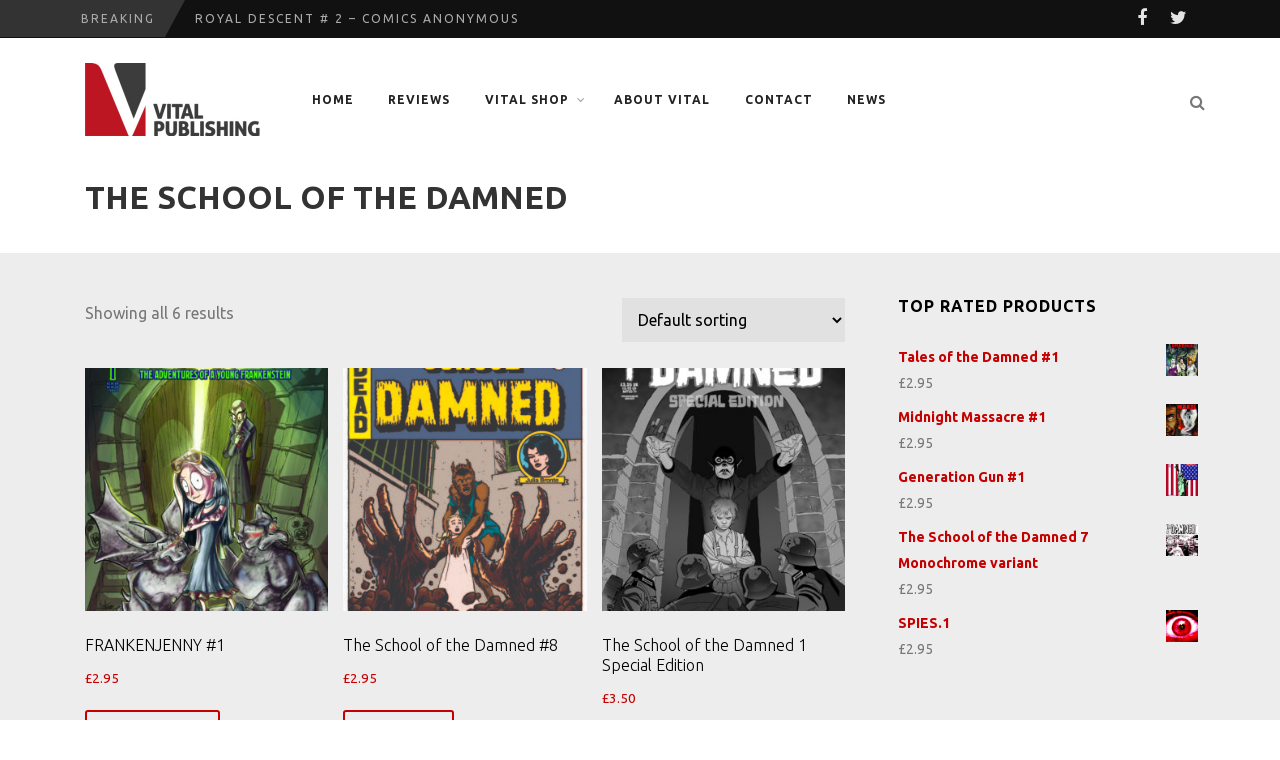

--- FILE ---
content_type: text/html; charset=UTF-8
request_url: https://www.vital-publishing.com/product-category/the-school-of-the-damned/
body_size: 88582
content:
<!DOCTYPE html>
<!--[if IE 7]>
<html class="ie ie7" lang="en-GB">
<![endif]-->
<!--[if IE 8]>
<html class="ie ie8" lang="en-GB">
<![endif]-->
<!--[if !(IE 7) | !(IE 8) ]><!-->
<html lang="en-GB">
<!--<![endif]-->
<head>
	
	<meta charset="UTF-8">
    <meta name="viewport" content="width=device-width, initial-scale=1" />
	<link rel="pingback" href="https://www.vital-publishing.com/xmlrpc.php">
	<title>The School of the Damned Archives - Vital Publishing</title>
	<meta name='robots' content='index, follow, max-image-preview:large, max-snippet:-1, max-video-preview:-1' />

	<!-- This site is optimized with the Yoast SEO plugin v26.8 - https://yoast.com/product/yoast-seo-wordpress/ -->
	<link rel="canonical" href="https://www.vital-publishing.com/product-category/the-school-of-the-damned/" />
	<meta property="og:locale" content="en_GB" />
	<meta property="og:type" content="article" />
	<meta property="og:title" content="The School of the Damned Archives - Vital Publishing" />
	<meta property="og:url" content="https://www.vital-publishing.com/product-category/the-school-of-the-damned/" />
	<meta property="og:site_name" content="Vital Publishing" />
	<meta name="twitter:card" content="summary_large_image" />
	<script type="application/ld+json" class="yoast-schema-graph">{"@context":"https://schema.org","@graph":[{"@type":"CollectionPage","@id":"https://www.vital-publishing.com/product-category/the-school-of-the-damned/","url":"https://www.vital-publishing.com/product-category/the-school-of-the-damned/","name":"The School of the Damned Archives - Vital Publishing","isPartOf":{"@id":"https://www.vital-publishing.com/#website"},"primaryImageOfPage":{"@id":"https://www.vital-publishing.com/product-category/the-school-of-the-damned/#primaryimage"},"image":{"@id":"https://www.vital-publishing.com/product-category/the-school-of-the-damned/#primaryimage"},"thumbnailUrl":"https://www.vital-publishing.com/wp-content/uploads/2019/04/Page-001-web-scaled.jpg","breadcrumb":{"@id":"https://www.vital-publishing.com/product-category/the-school-of-the-damned/#breadcrumb"},"inLanguage":"en-GB"},{"@type":"ImageObject","inLanguage":"en-GB","@id":"https://www.vital-publishing.com/product-category/the-school-of-the-damned/#primaryimage","url":"https://www.vital-publishing.com/wp-content/uploads/2019/04/Page-001-web-scaled.jpg","contentUrl":"https://www.vital-publishing.com/wp-content/uploads/2019/04/Page-001-web-scaled.jpg","width":1694,"height":2560},{"@type":"BreadcrumbList","@id":"https://www.vital-publishing.com/product-category/the-school-of-the-damned/#breadcrumb","itemListElement":[{"@type":"ListItem","position":1,"name":"Home","item":"https://www.vital-publishing.com/"},{"@type":"ListItem","position":2,"name":"The School of the Damned"}]},{"@type":"WebSite","@id":"https://www.vital-publishing.com/#website","url":"https://www.vital-publishing.com/","name":"Vital Publishing","description":"Horror Gothic Comics","potentialAction":[{"@type":"SearchAction","target":{"@type":"EntryPoint","urlTemplate":"https://www.vital-publishing.com/?s={search_term_string}"},"query-input":{"@type":"PropertyValueSpecification","valueRequired":true,"valueName":"search_term_string"}}],"inLanguage":"en-GB"}]}</script>
	<!-- / Yoast SEO plugin. -->


<link rel='dns-prefetch' href='//fonts.googleapis.com' />
<link rel='preconnect' href='https://fonts.gstatic.com' crossorigin />
<link rel="alternate" type="application/rss+xml" title="Vital Publishing &raquo; Feed" href="https://www.vital-publishing.com/feed/" />
<link rel="alternate" type="application/rss+xml" title="Vital Publishing &raquo; Comments Feed" href="https://www.vital-publishing.com/comments/feed/" />
<link rel="alternate" type="application/rss+xml" title="Vital Publishing &raquo; The School of the Damned Category Feed" href="https://www.vital-publishing.com/product-category/the-school-of-the-damned/feed/" />
<style id='wp-img-auto-sizes-contain-inline-css' type='text/css'>
img:is([sizes=auto i],[sizes^="auto," i]){contain-intrinsic-size:3000px 1500px}
/*# sourceURL=wp-img-auto-sizes-contain-inline-css */
</style>
<style id='wp-emoji-styles-inline-css' type='text/css'>

	img.wp-smiley, img.emoji {
		display: inline !important;
		border: none !important;
		box-shadow: none !important;
		height: 1em !important;
		width: 1em !important;
		margin: 0 0.07em !important;
		vertical-align: -0.1em !important;
		background: none !important;
		padding: 0 !important;
	}
/*# sourceURL=wp-emoji-styles-inline-css */
</style>
<style id='wp-block-library-inline-css' type='text/css'>
:root{--wp-block-synced-color:#7a00df;--wp-block-synced-color--rgb:122,0,223;--wp-bound-block-color:var(--wp-block-synced-color);--wp-editor-canvas-background:#ddd;--wp-admin-theme-color:#007cba;--wp-admin-theme-color--rgb:0,124,186;--wp-admin-theme-color-darker-10:#006ba1;--wp-admin-theme-color-darker-10--rgb:0,107,160.5;--wp-admin-theme-color-darker-20:#005a87;--wp-admin-theme-color-darker-20--rgb:0,90,135;--wp-admin-border-width-focus:2px}@media (min-resolution:192dpi){:root{--wp-admin-border-width-focus:1.5px}}.wp-element-button{cursor:pointer}:root .has-very-light-gray-background-color{background-color:#eee}:root .has-very-dark-gray-background-color{background-color:#313131}:root .has-very-light-gray-color{color:#eee}:root .has-very-dark-gray-color{color:#313131}:root .has-vivid-green-cyan-to-vivid-cyan-blue-gradient-background{background:linear-gradient(135deg,#00d084,#0693e3)}:root .has-purple-crush-gradient-background{background:linear-gradient(135deg,#34e2e4,#4721fb 50%,#ab1dfe)}:root .has-hazy-dawn-gradient-background{background:linear-gradient(135deg,#faaca8,#dad0ec)}:root .has-subdued-olive-gradient-background{background:linear-gradient(135deg,#fafae1,#67a671)}:root .has-atomic-cream-gradient-background{background:linear-gradient(135deg,#fdd79a,#004a59)}:root .has-nightshade-gradient-background{background:linear-gradient(135deg,#330968,#31cdcf)}:root .has-midnight-gradient-background{background:linear-gradient(135deg,#020381,#2874fc)}:root{--wp--preset--font-size--normal:16px;--wp--preset--font-size--huge:42px}.has-regular-font-size{font-size:1em}.has-larger-font-size{font-size:2.625em}.has-normal-font-size{font-size:var(--wp--preset--font-size--normal)}.has-huge-font-size{font-size:var(--wp--preset--font-size--huge)}.has-text-align-center{text-align:center}.has-text-align-left{text-align:left}.has-text-align-right{text-align:right}.has-fit-text{white-space:nowrap!important}#end-resizable-editor-section{display:none}.aligncenter{clear:both}.items-justified-left{justify-content:flex-start}.items-justified-center{justify-content:center}.items-justified-right{justify-content:flex-end}.items-justified-space-between{justify-content:space-between}.screen-reader-text{border:0;clip-path:inset(50%);height:1px;margin:-1px;overflow:hidden;padding:0;position:absolute;width:1px;word-wrap:normal!important}.screen-reader-text:focus{background-color:#ddd;clip-path:none;color:#444;display:block;font-size:1em;height:auto;left:5px;line-height:normal;padding:15px 23px 14px;text-decoration:none;top:5px;width:auto;z-index:100000}html :where(.has-border-color){border-style:solid}html :where([style*=border-top-color]){border-top-style:solid}html :where([style*=border-right-color]){border-right-style:solid}html :where([style*=border-bottom-color]){border-bottom-style:solid}html :where([style*=border-left-color]){border-left-style:solid}html :where([style*=border-width]){border-style:solid}html :where([style*=border-top-width]){border-top-style:solid}html :where([style*=border-right-width]){border-right-style:solid}html :where([style*=border-bottom-width]){border-bottom-style:solid}html :where([style*=border-left-width]){border-left-style:solid}html :where(img[class*=wp-image-]){height:auto;max-width:100%}:where(figure){margin:0 0 1em}html :where(.is-position-sticky){--wp-admin--admin-bar--position-offset:var(--wp-admin--admin-bar--height,0px)}@media screen and (max-width:600px){html :where(.is-position-sticky){--wp-admin--admin-bar--position-offset:0px}}

/*# sourceURL=wp-block-library-inline-css */
</style><link rel='stylesheet' id='wc-blocks-style-css' href='https://www.vital-publishing.com/wp-content/plugins/woocommerce/assets/client/blocks/wc-blocks.css?ver=wc-10.4.3' type='text/css' media='all' />
<style id='global-styles-inline-css' type='text/css'>
:root{--wp--preset--aspect-ratio--square: 1;--wp--preset--aspect-ratio--4-3: 4/3;--wp--preset--aspect-ratio--3-4: 3/4;--wp--preset--aspect-ratio--3-2: 3/2;--wp--preset--aspect-ratio--2-3: 2/3;--wp--preset--aspect-ratio--16-9: 16/9;--wp--preset--aspect-ratio--9-16: 9/16;--wp--preset--color--black: #000000;--wp--preset--color--cyan-bluish-gray: #abb8c3;--wp--preset--color--white: #ffffff;--wp--preset--color--pale-pink: #f78da7;--wp--preset--color--vivid-red: #cf2e2e;--wp--preset--color--luminous-vivid-orange: #ff6900;--wp--preset--color--luminous-vivid-amber: #fcb900;--wp--preset--color--light-green-cyan: #7bdcb5;--wp--preset--color--vivid-green-cyan: #00d084;--wp--preset--color--pale-cyan-blue: #8ed1fc;--wp--preset--color--vivid-cyan-blue: #0693e3;--wp--preset--color--vivid-purple: #9b51e0;--wp--preset--gradient--vivid-cyan-blue-to-vivid-purple: linear-gradient(135deg,rgb(6,147,227) 0%,rgb(155,81,224) 100%);--wp--preset--gradient--light-green-cyan-to-vivid-green-cyan: linear-gradient(135deg,rgb(122,220,180) 0%,rgb(0,208,130) 100%);--wp--preset--gradient--luminous-vivid-amber-to-luminous-vivid-orange: linear-gradient(135deg,rgb(252,185,0) 0%,rgb(255,105,0) 100%);--wp--preset--gradient--luminous-vivid-orange-to-vivid-red: linear-gradient(135deg,rgb(255,105,0) 0%,rgb(207,46,46) 100%);--wp--preset--gradient--very-light-gray-to-cyan-bluish-gray: linear-gradient(135deg,rgb(238,238,238) 0%,rgb(169,184,195) 100%);--wp--preset--gradient--cool-to-warm-spectrum: linear-gradient(135deg,rgb(74,234,220) 0%,rgb(151,120,209) 20%,rgb(207,42,186) 40%,rgb(238,44,130) 60%,rgb(251,105,98) 80%,rgb(254,248,76) 100%);--wp--preset--gradient--blush-light-purple: linear-gradient(135deg,rgb(255,206,236) 0%,rgb(152,150,240) 100%);--wp--preset--gradient--blush-bordeaux: linear-gradient(135deg,rgb(254,205,165) 0%,rgb(254,45,45) 50%,rgb(107,0,62) 100%);--wp--preset--gradient--luminous-dusk: linear-gradient(135deg,rgb(255,203,112) 0%,rgb(199,81,192) 50%,rgb(65,88,208) 100%);--wp--preset--gradient--pale-ocean: linear-gradient(135deg,rgb(255,245,203) 0%,rgb(182,227,212) 50%,rgb(51,167,181) 100%);--wp--preset--gradient--electric-grass: linear-gradient(135deg,rgb(202,248,128) 0%,rgb(113,206,126) 100%);--wp--preset--gradient--midnight: linear-gradient(135deg,rgb(2,3,129) 0%,rgb(40,116,252) 100%);--wp--preset--font-size--small: 13px;--wp--preset--font-size--medium: 20px;--wp--preset--font-size--large: 36px;--wp--preset--font-size--x-large: 42px;--wp--preset--spacing--20: 0.44rem;--wp--preset--spacing--30: 0.67rem;--wp--preset--spacing--40: 1rem;--wp--preset--spacing--50: 1.5rem;--wp--preset--spacing--60: 2.25rem;--wp--preset--spacing--70: 3.38rem;--wp--preset--spacing--80: 5.06rem;--wp--preset--shadow--natural: 6px 6px 9px rgba(0, 0, 0, 0.2);--wp--preset--shadow--deep: 12px 12px 50px rgba(0, 0, 0, 0.4);--wp--preset--shadow--sharp: 6px 6px 0px rgba(0, 0, 0, 0.2);--wp--preset--shadow--outlined: 6px 6px 0px -3px rgb(255, 255, 255), 6px 6px rgb(0, 0, 0);--wp--preset--shadow--crisp: 6px 6px 0px rgb(0, 0, 0);}:where(.is-layout-flex){gap: 0.5em;}:where(.is-layout-grid){gap: 0.5em;}body .is-layout-flex{display: flex;}.is-layout-flex{flex-wrap: wrap;align-items: center;}.is-layout-flex > :is(*, div){margin: 0;}body .is-layout-grid{display: grid;}.is-layout-grid > :is(*, div){margin: 0;}:where(.wp-block-columns.is-layout-flex){gap: 2em;}:where(.wp-block-columns.is-layout-grid){gap: 2em;}:where(.wp-block-post-template.is-layout-flex){gap: 1.25em;}:where(.wp-block-post-template.is-layout-grid){gap: 1.25em;}.has-black-color{color: var(--wp--preset--color--black) !important;}.has-cyan-bluish-gray-color{color: var(--wp--preset--color--cyan-bluish-gray) !important;}.has-white-color{color: var(--wp--preset--color--white) !important;}.has-pale-pink-color{color: var(--wp--preset--color--pale-pink) !important;}.has-vivid-red-color{color: var(--wp--preset--color--vivid-red) !important;}.has-luminous-vivid-orange-color{color: var(--wp--preset--color--luminous-vivid-orange) !important;}.has-luminous-vivid-amber-color{color: var(--wp--preset--color--luminous-vivid-amber) !important;}.has-light-green-cyan-color{color: var(--wp--preset--color--light-green-cyan) !important;}.has-vivid-green-cyan-color{color: var(--wp--preset--color--vivid-green-cyan) !important;}.has-pale-cyan-blue-color{color: var(--wp--preset--color--pale-cyan-blue) !important;}.has-vivid-cyan-blue-color{color: var(--wp--preset--color--vivid-cyan-blue) !important;}.has-vivid-purple-color{color: var(--wp--preset--color--vivid-purple) !important;}.has-black-background-color{background-color: var(--wp--preset--color--black) !important;}.has-cyan-bluish-gray-background-color{background-color: var(--wp--preset--color--cyan-bluish-gray) !important;}.has-white-background-color{background-color: var(--wp--preset--color--white) !important;}.has-pale-pink-background-color{background-color: var(--wp--preset--color--pale-pink) !important;}.has-vivid-red-background-color{background-color: var(--wp--preset--color--vivid-red) !important;}.has-luminous-vivid-orange-background-color{background-color: var(--wp--preset--color--luminous-vivid-orange) !important;}.has-luminous-vivid-amber-background-color{background-color: var(--wp--preset--color--luminous-vivid-amber) !important;}.has-light-green-cyan-background-color{background-color: var(--wp--preset--color--light-green-cyan) !important;}.has-vivid-green-cyan-background-color{background-color: var(--wp--preset--color--vivid-green-cyan) !important;}.has-pale-cyan-blue-background-color{background-color: var(--wp--preset--color--pale-cyan-blue) !important;}.has-vivid-cyan-blue-background-color{background-color: var(--wp--preset--color--vivid-cyan-blue) !important;}.has-vivid-purple-background-color{background-color: var(--wp--preset--color--vivid-purple) !important;}.has-black-border-color{border-color: var(--wp--preset--color--black) !important;}.has-cyan-bluish-gray-border-color{border-color: var(--wp--preset--color--cyan-bluish-gray) !important;}.has-white-border-color{border-color: var(--wp--preset--color--white) !important;}.has-pale-pink-border-color{border-color: var(--wp--preset--color--pale-pink) !important;}.has-vivid-red-border-color{border-color: var(--wp--preset--color--vivid-red) !important;}.has-luminous-vivid-orange-border-color{border-color: var(--wp--preset--color--luminous-vivid-orange) !important;}.has-luminous-vivid-amber-border-color{border-color: var(--wp--preset--color--luminous-vivid-amber) !important;}.has-light-green-cyan-border-color{border-color: var(--wp--preset--color--light-green-cyan) !important;}.has-vivid-green-cyan-border-color{border-color: var(--wp--preset--color--vivid-green-cyan) !important;}.has-pale-cyan-blue-border-color{border-color: var(--wp--preset--color--pale-cyan-blue) !important;}.has-vivid-cyan-blue-border-color{border-color: var(--wp--preset--color--vivid-cyan-blue) !important;}.has-vivid-purple-border-color{border-color: var(--wp--preset--color--vivid-purple) !important;}.has-vivid-cyan-blue-to-vivid-purple-gradient-background{background: var(--wp--preset--gradient--vivid-cyan-blue-to-vivid-purple) !important;}.has-light-green-cyan-to-vivid-green-cyan-gradient-background{background: var(--wp--preset--gradient--light-green-cyan-to-vivid-green-cyan) !important;}.has-luminous-vivid-amber-to-luminous-vivid-orange-gradient-background{background: var(--wp--preset--gradient--luminous-vivid-amber-to-luminous-vivid-orange) !important;}.has-luminous-vivid-orange-to-vivid-red-gradient-background{background: var(--wp--preset--gradient--luminous-vivid-orange-to-vivid-red) !important;}.has-very-light-gray-to-cyan-bluish-gray-gradient-background{background: var(--wp--preset--gradient--very-light-gray-to-cyan-bluish-gray) !important;}.has-cool-to-warm-spectrum-gradient-background{background: var(--wp--preset--gradient--cool-to-warm-spectrum) !important;}.has-blush-light-purple-gradient-background{background: var(--wp--preset--gradient--blush-light-purple) !important;}.has-blush-bordeaux-gradient-background{background: var(--wp--preset--gradient--blush-bordeaux) !important;}.has-luminous-dusk-gradient-background{background: var(--wp--preset--gradient--luminous-dusk) !important;}.has-pale-ocean-gradient-background{background: var(--wp--preset--gradient--pale-ocean) !important;}.has-electric-grass-gradient-background{background: var(--wp--preset--gradient--electric-grass) !important;}.has-midnight-gradient-background{background: var(--wp--preset--gradient--midnight) !important;}.has-small-font-size{font-size: var(--wp--preset--font-size--small) !important;}.has-medium-font-size{font-size: var(--wp--preset--font-size--medium) !important;}.has-large-font-size{font-size: var(--wp--preset--font-size--large) !important;}.has-x-large-font-size{font-size: var(--wp--preset--font-size--x-large) !important;}
/*# sourceURL=global-styles-inline-css */
</style>

<style id='classic-theme-styles-inline-css' type='text/css'>
/*! This file is auto-generated */
.wp-block-button__link{color:#fff;background-color:#32373c;border-radius:9999px;box-shadow:none;text-decoration:none;padding:calc(.667em + 2px) calc(1.333em + 2px);font-size:1.125em}.wp-block-file__button{background:#32373c;color:#fff;text-decoration:none}
/*# sourceURL=/wp-includes/css/classic-themes.min.css */
</style>
<link rel='stylesheet' id='wpmenucart-icons-css' href='https://www.vital-publishing.com/wp-content/plugins/woocommerce-menu-bar-cart/assets/css/wpmenucart-icons.min.css?ver=2.14.12' type='text/css' media='all' />
<style id='wpmenucart-icons-inline-css' type='text/css'>
@font-face{font-family:WPMenuCart;src:url(https://www.vital-publishing.com/wp-content/plugins/woocommerce-menu-bar-cart/assets/fonts/WPMenuCart.eot);src:url(https://www.vital-publishing.com/wp-content/plugins/woocommerce-menu-bar-cart/assets/fonts/WPMenuCart.eot?#iefix) format('embedded-opentype'),url(https://www.vital-publishing.com/wp-content/plugins/woocommerce-menu-bar-cart/assets/fonts/WPMenuCart.woff2) format('woff2'),url(https://www.vital-publishing.com/wp-content/plugins/woocommerce-menu-bar-cart/assets/fonts/WPMenuCart.woff) format('woff'),url(https://www.vital-publishing.com/wp-content/plugins/woocommerce-menu-bar-cart/assets/fonts/WPMenuCart.ttf) format('truetype'),url(https://www.vital-publishing.com/wp-content/plugins/woocommerce-menu-bar-cart/assets/fonts/WPMenuCart.svg#WPMenuCart) format('svg');font-weight:400;font-style:normal;font-display:swap}
/*# sourceURL=wpmenucart-icons-inline-css */
</style>
<link rel='stylesheet' id='wpmenucart-css' href='https://www.vital-publishing.com/wp-content/plugins/woocommerce-menu-bar-cart/assets/css/wpmenucart-main.min.css?ver=2.14.12' type='text/css' media='all' />
<link rel='stylesheet' id='woocommerce-layout-css' href='https://www.vital-publishing.com/wp-content/plugins/woocommerce/assets/css/woocommerce-layout.css?ver=10.4.3' type='text/css' media='all' />
<link rel='stylesheet' id='woocommerce-smallscreen-css' href='https://www.vital-publishing.com/wp-content/plugins/woocommerce/assets/css/woocommerce-smallscreen.css?ver=10.4.3' type='text/css' media='only screen and (max-width: 768px)' />
<link rel='stylesheet' id='woocommerce-general-css' href='https://www.vital-publishing.com/wp-content/plugins/woocommerce/assets/css/woocommerce.css?ver=10.4.3' type='text/css' media='all' />
<style id='woocommerce-inline-inline-css' type='text/css'>
.woocommerce form .form-row .required { visibility: visible; }
/*# sourceURL=woocommerce-inline-inline-css */
</style>
<link rel='stylesheet' id='font-awesome-css' href='https://www.vital-publishing.com/wp-content/themes/edition/css/font-awesome/css/font-awesome.min.css?ver=4.3.0' type='text/css' media='all' />
<link rel='stylesheet' id='bootstrap-css' href='https://www.vital-publishing.com/wp-content/themes/edition/css/bootstrap.min.css?ver=6.9' type='text/css' media='all' />
<link rel='stylesheet' id='theme-styles-css' href='https://www.vital-publishing.com/wp-content/themes/edition/style.css?ver=6.9' type='text/css' media='all' />
<style id='theme-styles-inline-css' type='text/css'>
/* Custom CSS */ 
                                     
/*# sourceURL=theme-styles-inline-css */
</style>
<link rel="preload" as="style" href="https://fonts.googleapis.com/css?family=Ubuntu:700,300,400&#038;display=swap&#038;ver=1587403971" /><link rel="stylesheet" href="https://fonts.googleapis.com/css?family=Ubuntu:700,300,400&#038;display=swap&#038;ver=1587403971" media="print" onload="this.media='all'"><noscript><link rel="stylesheet" href="https://fonts.googleapis.com/css?family=Ubuntu:700,300,400&#038;display=swap&#038;ver=1587403971" /></noscript><link rel='stylesheet' id='themewich-shortcodes-css' href='https://www.vital-publishing.com/wp-content/plugins/themewich-shortcodes/css/themewich-shortcodes.css?ver=6.9' type='text/css' media='all' />
<script type="text/javascript" src="https://www.vital-publishing.com/wp-includes/js/jquery/jquery.min.js?ver=3.7.1" id="jquery-core-js"></script>
<script type="text/javascript" src="https://www.vital-publishing.com/wp-includes/js/jquery/jquery-migrate.min.js?ver=3.4.1" id="jquery-migrate-js"></script>
<script type="text/javascript" src="https://www.vital-publishing.com/wp-content/plugins/themewich-shortcodes/js/modernizr.min.js?ver=2.8.2" id="modernizr-js"></script>
<script type="text/javascript" src="https://www.vital-publishing.com/wp-content/plugins/woocommerce/assets/js/jquery-blockui/jquery.blockUI.min.js?ver=2.7.0-wc.10.4.3" id="wc-jquery-blockui-js" defer="defer" data-wp-strategy="defer"></script>
<script type="text/javascript" id="wc-add-to-cart-js-extra">
/* <![CDATA[ */
var wc_add_to_cart_params = {"ajax_url":"/wp-admin/admin-ajax.php","wc_ajax_url":"/?wc-ajax=%%endpoint%%","i18n_view_cart":"View basket","cart_url":"https://www.vital-publishing.com/cart/","is_cart":"","cart_redirect_after_add":"no"};
//# sourceURL=wc-add-to-cart-js-extra
/* ]]> */
</script>
<script type="text/javascript" src="https://www.vital-publishing.com/wp-content/plugins/woocommerce/assets/js/frontend/add-to-cart.min.js?ver=10.4.3" id="wc-add-to-cart-js" defer="defer" data-wp-strategy="defer"></script>
<script type="text/javascript" src="https://www.vital-publishing.com/wp-content/plugins/woocommerce/assets/js/js-cookie/js.cookie.min.js?ver=2.1.4-wc.10.4.3" id="wc-js-cookie-js" defer="defer" data-wp-strategy="defer"></script>
<script type="text/javascript" id="woocommerce-js-extra">
/* <![CDATA[ */
var woocommerce_params = {"ajax_url":"/wp-admin/admin-ajax.php","wc_ajax_url":"/?wc-ajax=%%endpoint%%","i18n_password_show":"Show password","i18n_password_hide":"Hide password"};
//# sourceURL=woocommerce-js-extra
/* ]]> */
</script>
<script type="text/javascript" src="https://www.vital-publishing.com/wp-content/plugins/woocommerce/assets/js/frontend/woocommerce.min.js?ver=10.4.3" id="woocommerce-js" defer="defer" data-wp-strategy="defer"></script>
<script type="text/javascript" src="https://www.vital-publishing.com/wp-content/themes/edition/js/fixto.min.js?ver=0.3.0" id="fixto-js"></script>
<script type="text/javascript" src="https://www.vital-publishing.com/wp-content/themes/edition/js/respond.min.js?ver=1.4.2" id="respond-js"></script>
<link rel="https://api.w.org/" href="https://www.vital-publishing.com/wp-json/" /><link rel="alternate" title="JSON" type="application/json" href="https://www.vital-publishing.com/wp-json/wp/v2/product_cat/29" /><link rel="EditURI" type="application/rsd+xml" title="RSD" href="https://www.vital-publishing.com/xmlrpc.php?rsd" />
<meta name="generator" content="WordPress 6.9" />
<meta name="generator" content="WooCommerce 10.4.3" />
<meta name="generator" content="Redux 4.5.10" />
      <!--Customizer CSS-->
      <style type="text/css">
           #sitecontainer,
        .rightside,
        .sidebar,
        .pagination .pagenumbers,
        .woocommerce nav.woocommerce-pagination .page-numbers,
        .full-post .full-image-section .fullcontent,
        .tw-tabs-shortcode .ui-state-active,
        .tw-tabs-shortcode .ui-widget-content .ui-state-active,
        .tw-tabs-shortcode .ui-widget-header .ui-state-active { background:#ededed; }           .badge a,
        .widget .tagcloud a,
        .woocommerce span.onsale,
        .badgesliver.highlight, .sharing a .sharecircle,
        .tabswrap ul.tabs li a.active, .tabswrap ul.tabs li a:hover,
        .woocommerce div.product .woocommerce-tabs ul.tabs li.active,
        .breakdown .line,
        .woocommerce #respond input#submit.alt,
        .woocommerce a.button.alt,
        .woocommerce button.button.alt,
        .woocommerce input.button.alt { background:#c40000; }           .pagetitleloading .pagercontainer #bx-pager a.active,
        .pagetitleloading .pagercontainer #bx-pager a:hover,
        a.more-link, .regular-posts a.more-link, .woocommerce a.button,
        .woocommerce #respond input#submit.alt, .woocommerce a.button.alt,
        .woocommerce #respond input#submit, .woocommerce input.button,
        .woocommerce button.button.alt, .woocommerce input.button.alt,
        .pie, .c100 .bar, .c100.p51 .fill, .c100.p52 .fill,
        .c100.p53 .fill, .c100.p54 .fill, .c100.p55 .fill,
        .c100.p56 .fill, .c100.p57 .fill, .c100.p58 .fill,
        .c100.p59 .fill, .c100.p60 .fill, .c100.p61 .fill,
        .c100.p62 .fill, .c100.p63 .fill, .c100.p64 .fill,
        .c100.p65 .fill, .c100.p66 .fill, .c100.p67 .fill,
        .c100.p68 .fill, .c100.p69 .fill, .c100.p70 .fill,
        .c100.p71 .fill, .c100.p72 .fill, .c100.p73 .fill,
        .c100.p74 .fill, .c100.p75 .fill, .c100.p76 .fill,
        .c100.p77 .fill, .c100.p78 .fill, .c100.p79 .fill,
        .c100.p80 .fill, .c100.p81 .fill, .c100.p82 .fill,
        .c100.p83 .fill, .c100.p84 .fill, .c100.p85 .fill,
        .c100.p86 .fill, .c100.p87 .fill, .c100.p88 .fill,
        .c100.p89 .fill, .c100.p90 .fill, .c100.p91 .fill,
        .c100.p92 .fill, .c100.p93 .fill, .c100.p94 .fill,
        .c100.p95 .fill, .c100.p96 .fill, .c100.p97 .fill,
        .c100.p98 .fill, .c100.p99 .fill, .c100.p100 .fill,
        .tw-button, a.tw-button, .tw-postshortcode a.more-link { border-color:#c40000; }           a, a:hover, #share-box span, .thumbintro span a,
        .c100:hover > span, a.more-link,
        span.highlight,
        .score,
        .button,
        .tw-button,
        a.tw-button,
        a.button,
        a.more-link,
        .woocommerce a.button,
        .woocommerce ul.products li.product .price,
        .woocommerce .woocommerce-product-rating .star-rating,
        .woocommerce #respond input#submit, .woocommerce input.button,
        #submit,
        .tw-postshortcode a.more-link,
        input[type=submit],
        .single .authorinfo.not-full a:hover,
        .tw-button, a.tw-button, .tw-postshortcode a.more-link { color:#c40000; }           .tabswrap ul.tabs a:hover, a.more-link:hover,
        .regular-posts a.more-link:hover,.button:hover,
        .tw-button:hover,
        a.tw-button:hover,
        a.button:hover,
        a.more-link:hover,
        .woocommerce a.button:hover,
        .woocommerce #respond input#submit:hover, .woocommerce input.button:hover,
        #submit:hover,
        .tw-postshortcode a.more-link:hover,
        input[type=submit]:hover,
        .button:active,
        .tw-button:active,
        a.tw-button:active,
        a.button:active,
        a.more-link:active,
        #submit:active,
        .tw-postshortcode a.more-link:active,
        input[type=submit]:active { background:#c40000; }           .pagetitleloading .pagercontainer .bx-slider-pager a.active,
        .pagetitleloading .pagercontainer .bx-slider-pager a:hover,
        .button,
        .tw-button,
        a.tw-button,
        a.button,
        a.more-link,
        #submit,
        .tw-postshortcode a.more-link,
        input[type=submit],
        .top-nav.altnav #menu > ul > li > a:hover,
        .top-nav.altnav #menu > ul > li.sfHover > a,
        .top-nav.altnav #menu > ul > li.current_page_item > a { border-color:#c40000; }           .badge a:before, .badgesliver.highlight:before { border-right-color:#c40000; }           .badge a:after, .badgesliver.highlight:after { border-left-color:#c40000; }           *::selection { background:#c40000; }           .badge a.category-1,
          .highlight_category_1 a.more-link:hover,
          .highlight_category_1 .tagcloud.badge a,
          .highlight_category_1 .widget .tagcloud a,
          .highlight_category_1 .sharing a.post-share .sharecircle,
          .highlight_category_1 input[type=submit]:hover,
          .highlight_category_1 #submit:hover,
          .highlight_category_1 .breakdown .line,
          .highlight_category_1 .ie8 .c100,
          .highlight_category_1 .ie8 .section .c100,
          .highlight_category_1 .ie8 .section .inner-content .c100 { background:#c40000; }.highlight_category_1 .postcontent p a,
          .tiny-details a.category-1:hover,
          .highlight_category_1 .commentwrapper p a,
          .highlight_category_1 .singlecomment a:hover,
          .highlight_category_1 #respond a:hover,
          .highlight_category_1 .postcontent p a:hover,
          .highlight_category_1 #share-box span,
          .highlight_category_1 .breakdown .c100:hover > span,
          .highlight_category_1 .reviewtop .c100:hover > span,
          .highlight_category_1 .score,
          .highlight_category_1 .tw-button,
          .highlight_category_1 a.tw-button,
          .highlight_category_1 a.button,
          .highlight_category_1 a:hover,
          .highlight_category_1 a.more-link,
          .highlight_category_1 #submit,
          .highlight_category_1 .tw-postshortcode a.more-link,
          .highlight_category_1 input[type=submit],
          .highlight_category_1 .authorinfo.not-full a:hover { color:#c40000; }.highlight_category_1 .pie,
          .highlight_category_1 .c100 .bar,
          .highlight_category_1 .c100 .fill,
          .highlight_category_1 a.more-link,
          .highlight_category_1 #submit,
          .highlight_category_1 input[type=submit],
          .pagetitleloading .pagercontainer .bx-slider-pager .highlight_category_1 a.active,
          .pagetitleloading .pagercontainer .bx-slider-pager .highlight_category_1 a:hover { border-color:#c40000; }.badge a.category-1:after,
          .single .highlight_category_1 .tagcloud.badge a:after { border-left-color:#c40000; }.badge a.category-1:before,
          .single .highlight_category_1 .tagcloud.badge a:before { border-right-color:#c40000; }.badge a.category-9,
          .highlight_category_9 a.more-link:hover,
          .highlight_category_9 .tagcloud.badge a,
          .highlight_category_9 .widget .tagcloud a,
          .highlight_category_9 .sharing a.post-share .sharecircle,
          .highlight_category_9 input[type=submit]:hover,
          .highlight_category_9 #submit:hover,
          .highlight_category_9 .breakdown .line,
          .highlight_category_9 .ie8 .c100,
          .highlight_category_9 .ie8 .section .c100,
          .highlight_category_9 .ie8 .section .inner-content .c100 { background:#c40000; }.highlight_category_9 .postcontent p a,
          .tiny-details a.category-9:hover,
          .highlight_category_9 .commentwrapper p a,
          .highlight_category_9 .singlecomment a:hover,
          .highlight_category_9 #respond a:hover,
          .highlight_category_9 .postcontent p a:hover,
          .highlight_category_9 #share-box span,
          .highlight_category_9 .breakdown .c100:hover > span,
          .highlight_category_9 .reviewtop .c100:hover > span,
          .highlight_category_9 .score,
          .highlight_category_9 .tw-button,
          .highlight_category_9 a.tw-button,
          .highlight_category_9 a.button,
          .highlight_category_9 a:hover,
          .highlight_category_9 a.more-link,
          .highlight_category_9 #submit,
          .highlight_category_9 .tw-postshortcode a.more-link,
          .highlight_category_9 input[type=submit],
          .highlight_category_9 .authorinfo.not-full a:hover { color:#c40000; }.highlight_category_9 .pie,
          .highlight_category_9 .c100 .bar,
          .highlight_category_9 .c100 .fill,
          .highlight_category_9 a.more-link,
          .highlight_category_9 #submit,
          .highlight_category_9 input[type=submit],
          .pagetitleloading .pagercontainer .bx-slider-pager .highlight_category_9 a.active,
          .pagetitleloading .pagercontainer .bx-slider-pager .highlight_category_9 a:hover { border-color:#c40000; }.badge a.category-9:after,
          .single .highlight_category_9 .tagcloud.badge a:after { border-left-color:#c40000; }.badge a.category-9:before,
          .single .highlight_category_9 .tagcloud.badge a:before { border-right-color:#c40000; }      </style>
      <!--Customizer CSS-->

      	<noscript><style>.woocommerce-product-gallery{ opacity: 1 !important; }</style></noscript>
	<style type="text/css">.recentcomments a{display:inline !important;padding:0 !important;margin:0 !important;}</style><link rel="icon" href="https://www.vital-publishing.com/wp-content/uploads/2025/12/android-chrome-512x512-1-100x100.png" sizes="32x32" />
<link rel="icon" href="https://www.vital-publishing.com/wp-content/uploads/2025/12/android-chrome-512x512-1-300x300.png" sizes="192x192" />
<link rel="apple-touch-icon" href="https://www.vital-publishing.com/wp-content/uploads/2025/12/android-chrome-512x512-1-300x300.png" />
<meta name="msapplication-TileImage" content="https://www.vital-publishing.com/wp-content/uploads/2025/12/android-chrome-512x512-1-300x300.png" />
<style id="tw_options-dynamic-css" title="dynamic-css" class="redux-options-output">#logo, .top-ad, .regular-nav #menu, .regular-nav .searchnav{padding-top:25px;padding-bottom:25px;}.section .slidecaption .slidetitle,
                              .section .slidecaption h1,
                              .single-post .pagetitle .title,
                              #share-box h4{font-family:Ubuntu;text-transform:uppercase;font-weight:700;font-style:normal;font-size:60px;}.grid .thumbovertext .title,
                       .carousel .carouselpost .thumbovertext .title,
                       .full-image-section .fullsection .title,
                       .single .no-full-image h1.title{font-family:Ubuntu;text-transform:uppercase;font-weight:700;font-style:normal;font-size:44px;}.regulargrid .title,
                        .carousel.half-carousel .carouselpost .thumbovertext .title,
                        .halfgrid .thumbovertext .title,
                       .related .thumbovertext .title{font-family:Ubuntu;text-transform:uppercase;font-weight:700;font-style:normal;font-size:28px;}.pagetitle .title,
                       #logo a,
                        .woocommerce-page .page-title,
                        .woocommerce div.product .product_title,
                       .full-post .full-image-section .fullsection .title{font-family:Ubuntu;text-transform:uppercase;font-weight:700;font-style:normal;font-size:32px;}.pagertitle, .full-taxonomy .fullsection .subtitle, .pagetitle .subheadline{font-family:Ubuntu;font-weight:300;font-style:normal;}.section-title span,
		        .woocommerce .entry-content h2,
		        .woocommerce-cart h2,
		        .woocommerce .related.products h2,
		        .woocommerce-checkout h2,
		        .widget h3.widget-title,
		        .widget h2.widget-title,
		        .widget h4.widget-title{font-family:Ubuntu;text-transform:uppercase;letter-spacing:1px;font-weight:700;font-style:normal;}.sf-menu li > a{font-family:Ubuntu;text-transform:uppercase;letter-spacing:1px;font-weight:700;font-style:normal;font-size:12px;}.tiny-details, .badge, .badge a, .thumboverdate,
		        .badgesliver, .sharing a .sharetitle, a.button.outline,
		        .woocommerce a.button, .woocommerce div.product form.cart .button,
		        .woocommerce button, .woocommerce button.button,
		        .woocommerce .added_to_cart.wc-forward,
		        .woocommerce #respond input#submit, .woocommerce input.button,
		        a.more-link, .tagcloud.badge h5,
		        a.post-edit-link, .tabswrap ul.tabs li a,
		        ul.sf-menu li.megamenu .menu-item-type-custom > a,
		        ul.sf-menu li.megamenu .menu-item-type-custom .menu-item-type-custom > a,
		        .breaking, .breaking-title, .divider span, cite,
		        #breadcrumbs li, .woocommerce .woocommerce-breadcrumb{font-family:Ubuntu;text-transform:uppercase;letter-spacing:2px;font-weight:400;font-style:normal;font-size:10px;}h1, .postcontent.no-review > p:first-child:first-letter{font-family:Ubuntu;font-weight:300;font-style:normal;font-size:58px;}h2, blockquote, blockquote p{font-family:Ubuntu;font-weight:300;font-style:normal;font-size:28px;}h3, .woocommerce ul.products li.product h3, .woocommerce h3 label{font-family:Ubuntu;font-weight:400;font-style:normal;font-size:22px;}h4, h5, h6{font-family:Ubuntu;font-weight:700;font-style:normal;}p, ul, ol, body, h4.review-title{font-family:Ubuntu;font-weight:400;font-style:normal;font-size:16px;}</style><link rel='stylesheet' id='redux-custom-fonts-css' href='//www.vital-publishing.com/wp-content/uploads/redux/custom-fonts/fonts.css?ver=1674189370' type='text/css' media='all' />
</head>


<body class="archive tax-product_cat term-the-school-of-the-damned term-29 wp-theme-edition edition desktop-device regular-nav theme-edition chrome osx woocommerce woocommerce-page woocommerce-no-js">
	<div class="mm-page">

		<div id="preloaded-images">
						<img src="https://www.vital-publishing.com/wp-content/themes/edition/images/loading-spin.svg" width="1" height="1" alt="Image" />
		</div>
		<!-- .preloaded-images -->

		
<div class="top-bar">

		<div class="container">

			<div class="topbar-left">

			
				
					<!-- Breaking News -->
					<div class="breaking range-monthly tw-vertical">

						<!-- Breaking News Title -->
						<div class="breaking-title">
							Breaking						</div>
						<!-- End Breaking News Title -->

						<div class="breaking-ticker">
							<ul class="news-ticker tw-vertical" data-delay="4" data-animation="vertical">

							
										<li><a href="https://www.vital-publishing.com/royaldescent1review/" title="ROYAL DESCENT # 2 &#8211; COMICS ANONYMOUS">ROYAL DESCENT # 2 &#8211; COMICS ANONYMOUS</a></li>

									
										<li><a href="https://www.vital-publishing.com/john-farman-podcast-interview-the-drew-carson-show-2016/" title="John Farman Podcast interview &#8211; the Drew Carson Show 2016.">John Farman Podcast interview &#8211; the Drew... </a></li>

									
										<li><a href="https://www.vital-publishing.com/vital-publishing-returns-to-edinburgh-comic-con-in-2017/" title="VITAL PUBLISHING RETURNS TO EDINBURGH COMIC CON IN 2017">VITAL PUBLISHING RETURNS TO EDINBURGH COMIC CO... </a></li>

									
										<li><a href="https://www.vital-publishing.com/back-issue-bonanza-halloween-spooktacular/" title="Back Issue Bonanza Halloween Spooktacular">Back Issue Bonanza Halloween Spooktacular</a></li>

									
										<li><a href="https://www.vital-publishing.com/purity-ring-1/" title="PURITY RING #1 &#8211; DOWN THE TUBES">PURITY RING #1 &#8211; DOWN THE TUBES</a></li>

									
							</ul>
						</div>
					</div>

					<script>
						jQuery(document).ready(function() {
							(function($){
								var newsticker = $('.news-ticker'),
									$delay 		= parseInt(newsticker.attr('data-delay') + '000'),
									$animation 	= newsticker.attr('data-animation');

								if ($animation == 'scroll') {
									$ticker = newsticker.bxSlider({
										useCSS: false,
										pager: false,
										ticker: true,
										tickerHover: true,
										autoHover: true,
										speed: $delay * 4
									});
								} else {
									$ticker = newsticker.bxSlider({
										useCSS: false,
										autoHover: true,
										mode: $animation,
										auto: true,
										pager: false,
										pause: $delay
									});
								}
							})(jQuery);
						});
					</script>

				
			</div>

			<div class="topbar-right">
				<a href="https://www.facebook.com/vitalpublishing" class="" target="_blank"><i class="fa fa-facebook"></i></a><a href="https://twitter.com/vitalpublishing" class="" target="_blank"><i class="fa fa-twitter"></i></a>			</div>
		</div>
	</div>
<!-- Navigation -->
	<div class="top-nav regular-nav">
		<div class="container top-nav-inner">
				<!-- Logo -->
		  		<div id="logo">
					<h2>						<a href="https://www.vital-publishing.com">
															<span class="logosizer" class="retina" style="max-width: 175px">
				  					<img src="https://www.vital-publishing.com/wp-content/uploads/2015/06/Logo-for-web222-e1435448599286.jpg" alt="Vital Publishing"/>
								</span>
													</a> 
					</h2> 
				</div>
				<!-- END Logo -->

				<div class="mobile-link">
					<a href="#mobilemenu"><i class="fa fa-bars"></i></a>
				</div>
	  
				<!-- Menu -->
				<div id="menu">
					<ul id="menu-top-menu" class="sf-menu"><li id="menu-item-757" class="menu-item menu-item-type-post_type menu-item-object-page menu-item-home menu-item-757 customsection"><a href="https://www.vital-publishing.com/">Home</a></li>
<li id="menu-item-1039" class="menu-item menu-item-type-taxonomy menu-item-object-category menu-item-1039 customsection"><a href="https://www.vital-publishing.com/category/reviews/">Reviews</a></li>
<li id="menu-item-880" class="menu-item menu-item-type-post_type menu-item-object-page menu-item-has-children menu-item-880 customsection"><a href="https://www.vital-publishing.com/comics-shop/">Vital Shop</a>
<ul class="sub-menu">
	<li id="menu-item-881" class="menu-item menu-item-type-post_type menu-item-object-page menu-item-881 customsection"><a href="https://www.vital-publishing.com/my-account/">My Account</a></li>
	<li id="menu-item-883" class="menu-item menu-item-type-post_type menu-item-object-page menu-item-883 customsection"><a href="https://www.vital-publishing.com/cart/">My Cart</a></li>
	<li id="menu-item-882" class="menu-item menu-item-type-post_type menu-item-object-page menu-item-882 customsection"><a href="https://www.vital-publishing.com/checkout/">Checkout</a></li>
</ul>
</li>
<li id="menu-item-834" class="menu-item menu-item-type-post_type menu-item-object-page menu-item-834 customsection"><a href="https://www.vital-publishing.com/about-vital/">About Vital</a></li>
<li id="menu-item-755" class="menu-item menu-item-type-post_type menu-item-object-page menu-item-755 customsection"><a href="https://www.vital-publishing.com/contact/">Contact</a></li>
<li id="menu-item-1220" class="menu-item menu-item-type-post_type menu-item-object-page menu-item-1220 customsection"><a href="https://www.vital-publishing.com/news/">NEWS</a></li>
<li class="menu-item customsection wpmenucartli wpmenucart-display-standard hidden-wpmenucart menu-item empty-wpmenucart" id="wpmenucartli"><a class="wpmenucart-contents empty-wpmenucart" style="display:none">&nbsp;</a></li></ul>					<div class="clear"></div>
				</div>
				<!-- END Menu -->

				<!--Searchbox-->
				<div class="searchnav">
					
<!--Searchbox-->
<div class="search-form search">
	<form role="search" method="get" name="SearchForm" class="search-form" action="https://www.vital-publishing.com/">
		<label>
			<input type="search" class="search-field" placeholder="Search..." value="" name="s" title="Search..." />
		</label>
	</form>
	<i class="fa fa-search searchbutton"></i>
</div>
<!--Searchbox-->				</div>
					
			<div class="clear"></div>
		</div>  
	</div><!-- End Top Nav -->


	<!-- Mobile Navigation -->
	<nav id="mobilemenu">
						<ul><li class="menu-item menu-item-type-post_type menu-item-object-page menu-item-home menu-item-757"><a href="https://www.vital-publishing.com/">Home</a></li>
<li class="menu-item menu-item-type-taxonomy menu-item-object-category menu-item-1039"><a href="https://www.vital-publishing.com/category/reviews/">Reviews</a></li>
<li class="menu-item menu-item-type-post_type menu-item-object-page menu-item-has-children menu-item-880"><a href="https://www.vital-publishing.com/comics-shop/">Vital Shop</a>
<ul class="sub-menu">
	<li class="menu-item menu-item-type-post_type menu-item-object-page menu-item-881"><a href="https://www.vital-publishing.com/my-account/">My Account</a></li>
	<li class="menu-item menu-item-type-post_type menu-item-object-page menu-item-883"><a href="https://www.vital-publishing.com/cart/">My Cart</a></li>
	<li class="menu-item menu-item-type-post_type menu-item-object-page menu-item-882"><a href="https://www.vital-publishing.com/checkout/">Checkout</a></li>
</ul>
</li>
<li class="menu-item menu-item-type-post_type menu-item-object-page menu-item-834"><a href="https://www.vital-publishing.com/about-vital/">About Vital</a></li>
<li class="menu-item menu-item-type-post_type menu-item-object-page menu-item-755"><a href="https://www.vital-publishing.com/contact/">Contact</a></li>
<li class="menu-item menu-item-type-post_type menu-item-object-page menu-item-1220"><a href="https://www.vital-publishing.com/news/">NEWS</a></li>
<li class="menu-item wpmenucartli wpmenucart-display-standard hidden-wpmenucart menu-item empty-wpmenucart" id="wpmenucartli"><a class="wpmenucart-contents empty-wpmenucart" style="display:none">&nbsp;</a></li></ul>			</nav> 
  	<!-- END Mobile Navigation -->
		<div id="sitecontainer">
<div class="pagewrapper no-background">

	
		
<!-- Full Width Post Title -->
<div class="pagetitleloading">
	<div class="pagetitle item" >
		<div class="overlay"></div>

			<!-- Centering Title -->
			<div class="slidecaptionwrap">
				<div class="slidecaptioncenter container">
					<div class="slidecaption">
						<div class="col-md-8 posttitle">
							<h1 class="title">
								The School of the Damned							</h1>
							<h2 class="subheadline">
															</h2>
						</div>
						<div class="col-md-4 breadcrumbs">
													</div>
						<div class="clear"></div>
					</div>
				</div>
			</div>
			<!-- End Centering Title -->

	</div>
</div>
<!-- Full Width Post Title -->
	
	
		
		<div class="container">
					<div class="rightside">
				<div class="rightcontent">
					<div class="postcontent">
		
		
			<div class="woocommerce-notices-wrapper"></div><p class="woocommerce-result-count" role="alert" aria-relevant="all" >
	Showing all 6 results</p>
<form class="woocommerce-ordering" method="get">
		<select
		name="orderby"
		class="orderby"
					aria-label="Shop order"
			>
					<option value="menu_order"  selected='selected'>Default sorting</option>
					<option value="popularity" >Sort by popularity</option>
					<option value="date" >Sort by latest</option>
					<option value="price" >Sort by price: low to high</option>
					<option value="price-desc" >Sort by price: high to low</option>
			</select>
	<input type="hidden" name="paged" value="1" />
	</form>

			<ul class="products columns-3">

				
				
					<li class="product type-product post-1488 status-publish first instock product_cat-the-school-of-the-damned product_cat-all-ages has-post-thumbnail shipping-taxable purchasable product-type-simple">
	<a href="https://www.vital-publishing.com/product/frankenjenny-1/" class="woocommerce-LoopProduct-link woocommerce-loop-product__link"><img width="300" height="300" src="https://www.vital-publishing.com/wp-content/uploads/2019/04/Page-001-web-scaled-300x300.jpg" class="attachment-woocommerce_thumbnail size-woocommerce_thumbnail" alt="FRANKENJENNY #1" decoding="async" fetchpriority="high" srcset="https://www.vital-publishing.com/wp-content/uploads/2019/04/Page-001-web-300x300.jpg 300w, https://www.vital-publishing.com/wp-content/uploads/2019/04/Page-001-web-scaled-150x150.jpg 150w, https://www.vital-publishing.com/wp-content/uploads/2019/04/Page-001-web-scaled-100x100.jpg 100w, https://www.vital-publishing.com/wp-content/uploads/2019/04/Page-001-web-180x180.jpg 180w, https://www.vital-publishing.com/wp-content/uploads/2019/04/Page-001-web-600x600.jpg 600w, https://www.vital-publishing.com/wp-content/uploads/2019/04/Page-001-web-75x75.jpg 75w" sizes="(max-width: 300px) 100vw, 300px" /><h2 class="woocommerce-loop-product__title">FRANKENJENNY #1</h2>
	<span class="price"><span class="woocommerce-Price-amount amount"><bdi><span class="woocommerce-Price-currencySymbol">&pound;</span>2.95</bdi></span></span>
</a><a href="/product-category/the-school-of-the-damned/?add-to-cart=1488" aria-describedby="woocommerce_loop_add_to_cart_link_describedby_1488" data-quantity="1" class="button product_type_simple add_to_cart_button ajax_add_to_cart" data-product_id="1488" data-product_sku="FJ#1" aria-label="Add to basket: &ldquo;FRANKENJENNY #1&rdquo;" rel="nofollow" data-success_message="&ldquo;FRANKENJENNY #1&rdquo; has been added to your cart" role="button">Add to basket</a>	<span id="woocommerce_loop_add_to_cart_link_describedby_1488" class="screen-reader-text">
			</span>
</li>

				
					<li class="product type-product post-1492 status-publish outofstock product_cat-the-school-of-the-damned product_cat-classic-horror has-post-thumbnail shipping-taxable purchasable product-type-simple">
	<a href="https://www.vital-publishing.com/product/the-school-of-the-damned-8/" class="woocommerce-LoopProduct-link woocommerce-loop-product__link"><img width="300" height="300" src="https://www.vital-publishing.com/wp-content/uploads/2019/04/Page-001-coverWEB-scaled-300x300.jpg" class="attachment-woocommerce_thumbnail size-woocommerce_thumbnail" alt="The School of the Damned #8" decoding="async" srcset="https://www.vital-publishing.com/wp-content/uploads/2019/04/Page-001-coverWEB-300x300.jpg 300w, https://www.vital-publishing.com/wp-content/uploads/2019/04/Page-001-coverWEB-scaled-150x150.jpg 150w, https://www.vital-publishing.com/wp-content/uploads/2019/04/Page-001-coverWEB-scaled-100x100.jpg 100w, https://www.vital-publishing.com/wp-content/uploads/2019/04/Page-001-coverWEB-180x180.jpg 180w, https://www.vital-publishing.com/wp-content/uploads/2019/04/Page-001-coverWEB-600x600.jpg 600w, https://www.vital-publishing.com/wp-content/uploads/2019/04/Page-001-coverWEB-75x75.jpg 75w" sizes="(max-width: 300px) 100vw, 300px" /><h2 class="woocommerce-loop-product__title">The School of the Damned #8</h2>
	<span class="price"><span class="woocommerce-Price-amount amount"><bdi><span class="woocommerce-Price-currencySymbol">&pound;</span>2.95</bdi></span></span>
</a><a href="https://www.vital-publishing.com/product/the-school-of-the-damned-8/" aria-describedby="woocommerce_loop_add_to_cart_link_describedby_1492" data-quantity="1" class="button product_type_simple" data-product_id="1492" data-product_sku="SOTD#8" aria-label="Read more about &ldquo;The School of the Damned #8&rdquo;" rel="nofollow" data-success_message="">Read more</a>	<span id="woocommerce_loop_add_to_cart_link_describedby_1492" class="screen-reader-text">
			</span>
</li>

				
					<li class="product type-product post-904 status-publish last outofstock product_cat-the-school-of-the-damned product_cat-classic-horror has-post-thumbnail sold-individually purchasable product-type-simple">
	<a href="https://www.vital-publishing.com/product/the-school-of-the-damned-2/" class="woocommerce-LoopProduct-link woocommerce-loop-product__link"><img width="300" height="300" src="https://www.vital-publishing.com/wp-content/uploads/2015/07/Page-001-Cover-copy-scaled-300x300.jpg" class="attachment-woocommerce_thumbnail size-woocommerce_thumbnail" alt="The School of the Damned 1 Special Edition" decoding="async" srcset="https://www.vital-publishing.com/wp-content/uploads/2015/07/Page-001-Cover-copy-300x300.jpg 300w, https://www.vital-publishing.com/wp-content/uploads/2015/07/Page-001-Cover-copy-scaled-150x150.jpg 150w, https://www.vital-publishing.com/wp-content/uploads/2015/07/Page-001-Cover-copy-scaled-100x100.jpg 100w, https://www.vital-publishing.com/wp-content/uploads/2015/07/Page-001-Cover-copy-180x180.jpg 180w, https://www.vital-publishing.com/wp-content/uploads/2015/07/Page-001-Cover-copy-600x600.jpg 600w, https://www.vital-publishing.com/wp-content/uploads/2015/07/Page-001-Cover-copy-75x75.jpg 75w" sizes="(max-width: 300px) 100vw, 300px" /><h2 class="woocommerce-loop-product__title">The School of the Damned 1 Special Edition</h2>
	<span class="price"><span class="woocommerce-Price-amount amount"><bdi><span class="woocommerce-Price-currencySymbol">&pound;</span>3.50</bdi></span></span>
</a><a href="https://www.vital-publishing.com/product/the-school-of-the-damned-2/" aria-describedby="woocommerce_loop_add_to_cart_link_describedby_904" data-quantity="1" class="button product_type_simple" data-product_id="904" data-product_sku="SOTD#1sp" aria-label="Read more about &ldquo;The School of the Damned 1 Special Edition&rdquo;" rel="nofollow" data-success_message="">Read more</a>	<span id="woocommerce_loop_add_to_cart_link_describedby_904" class="screen-reader-text">
			</span>
</li>

				
					<li class="product type-product post-909 status-publish first instock product_cat-the-school-of-the-damned product_cat-classic-horror has-post-thumbnail purchasable product-type-simple">
	<a href="https://www.vital-publishing.com/product/the-school-of-the-damned-7/" class="woocommerce-LoopProduct-link woocommerce-loop-product__link"><img width="300" height="300" src="https://www.vital-publishing.com/wp-content/uploads/2017/06/Page-001-front-cover-final-rgb-scaled-300x300.jpg" class="attachment-woocommerce_thumbnail size-woocommerce_thumbnail" alt="The School of the Damned 7" decoding="async" loading="lazy" srcset="https://www.vital-publishing.com/wp-content/uploads/2017/06/Page-001-front-cover-final-rgb-300x300.jpg 300w, https://www.vital-publishing.com/wp-content/uploads/2017/06/Page-001-front-cover-final-rgb-scaled-150x150.jpg 150w, https://www.vital-publishing.com/wp-content/uploads/2017/06/Page-001-front-cover-final-rgb-scaled-100x100.jpg 100w, https://www.vital-publishing.com/wp-content/uploads/2017/06/Page-001-front-cover-final-rgb-180x180.jpg 180w, https://www.vital-publishing.com/wp-content/uploads/2017/06/Page-001-front-cover-final-rgb-600x600.jpg 600w, https://www.vital-publishing.com/wp-content/uploads/2017/06/Page-001-front-cover-final-rgb-75x75.jpg 75w" sizes="auto, (max-width: 300px) 100vw, 300px" /><h2 class="woocommerce-loop-product__title">The School of the Damned 7</h2>
	<span class="price"><span class="woocommerce-Price-amount amount"><bdi><span class="woocommerce-Price-currencySymbol">&pound;</span>2.95</bdi></span></span>
</a><a href="/product-category/the-school-of-the-damned/?add-to-cart=909" aria-describedby="woocommerce_loop_add_to_cart_link_describedby_909" data-quantity="1" class="button product_type_simple add_to_cart_button ajax_add_to_cart" data-product_id="909" data-product_sku="SOTD#7" aria-label="Add to basket: &ldquo;The School of the Damned 7&rdquo;" rel="nofollow" data-success_message="&ldquo;The School of the Damned 7&rdquo; has been added to your cart" role="button">Add to basket</a>	<span id="woocommerce_loop_add_to_cart_link_describedby_909" class="screen-reader-text">
			</span>
</li>

				
					<li class="product type-product post-906 status-publish instock product_cat-the-school-of-the-damned product_cat-classic-horror has-post-thumbnail purchasable product-type-simple">
	<a href="https://www.vital-publishing.com/product/the-school-of-the-damned-7m/" class="woocommerce-LoopProduct-link woocommerce-loop-product__link"><img width="300" height="300" src="https://www.vital-publishing.com/wp-content/uploads/2017/06/Page-001-front-cover-variant-scaled-300x300.jpg" class="attachment-woocommerce_thumbnail size-woocommerce_thumbnail" alt="The School of the Damned 7 Monochrome variant" decoding="async" loading="lazy" srcset="https://www.vital-publishing.com/wp-content/uploads/2017/06/Page-001-front-cover-variant-300x300.jpg 300w, https://www.vital-publishing.com/wp-content/uploads/2017/06/Page-001-front-cover-variant-scaled-150x150.jpg 150w, https://www.vital-publishing.com/wp-content/uploads/2017/06/Page-001-front-cover-variant-scaled-100x100.jpg 100w, https://www.vital-publishing.com/wp-content/uploads/2017/06/Page-001-front-cover-variant-180x180.jpg 180w, https://www.vital-publishing.com/wp-content/uploads/2017/06/Page-001-front-cover-variant-600x600.jpg 600w, https://www.vital-publishing.com/wp-content/uploads/2017/06/Page-001-front-cover-variant-75x75.jpg 75w" sizes="auto, (max-width: 300px) 100vw, 300px" /><h2 class="woocommerce-loop-product__title">The School of the Damned 7 Monochrome variant</h2>
	<span class="price"><span class="woocommerce-Price-amount amount"><bdi><span class="woocommerce-Price-currencySymbol">&pound;</span>2.95</bdi></span></span>
</a><a href="/product-category/the-school-of-the-damned/?add-to-cart=906" aria-describedby="woocommerce_loop_add_to_cart_link_describedby_906" data-quantity="1" class="button product_type_simple add_to_cart_button ajax_add_to_cart" data-product_id="906" data-product_sku="SOTD#7m" aria-label="Add to basket: &ldquo;The School of the Damned 7 Monochrome variant&rdquo;" rel="nofollow" data-success_message="&ldquo;The School of the Damned 7 Monochrome variant&rdquo; has been added to your cart" role="button">Add to basket</a>	<span id="woocommerce_loop_add_to_cart_link_describedby_906" class="screen-reader-text">
			</span>
</li>

				
					<li class="product type-product post-1340 status-publish last instock product_cat-the-school-of-the-damned product_cat-classic-horror has-post-thumbnail shipping-taxable purchasable product-type-simple">
	<a href="https://www.vital-publishing.com/product/the-school-of-the-damned-tpb-vol-1-force-maejure/" class="woocommerce-LoopProduct-link woocommerce-loop-product__link"><img width="300" height="300" src="https://www.vital-publishing.com/wp-content/uploads/2017/01/Page-1-Cover-scaled-300x300.jpg" class="attachment-woocommerce_thumbnail size-woocommerce_thumbnail" alt="The School of the Damned tpb vol 1. Force Maejure" decoding="async" loading="lazy" srcset="https://www.vital-publishing.com/wp-content/uploads/2017/01/Page-1-Cover-300x300.jpg 300w, https://www.vital-publishing.com/wp-content/uploads/2017/01/Page-1-Cover-scaled-150x150.jpg 150w, https://www.vital-publishing.com/wp-content/uploads/2017/01/Page-1-Cover-scaled-100x100.jpg 100w, https://www.vital-publishing.com/wp-content/uploads/2017/01/Page-1-Cover-180x180.jpg 180w, https://www.vital-publishing.com/wp-content/uploads/2017/01/Page-1-Cover-600x600.jpg 600w, https://www.vital-publishing.com/wp-content/uploads/2017/01/Page-1-Cover-75x75.jpg 75w" sizes="auto, (max-width: 300px) 100vw, 300px" /><h2 class="woocommerce-loop-product__title">The School of the Damned tpb vol 1. Force Maejure</h2>
	<span class="price"><span class="woocommerce-Price-amount amount"><bdi><span class="woocommerce-Price-currencySymbol">&pound;</span>13.99</bdi></span></span>
</a><a href="/product-category/the-school-of-the-damned/?add-to-cart=1340" aria-describedby="woocommerce_loop_add_to_cart_link_describedby_1340" data-quantity="1" class="button product_type_simple add_to_cart_button ajax_add_to_cart" data-product_id="1340" data-product_sku="sotdtpb1" aria-label="Add to basket: &ldquo;The School of the Damned tpb vol 1. Force Maejure&rdquo;" rel="nofollow" data-success_message="&ldquo;The School of the Damned tpb vol 1. Force Maejure&rdquo; has been added to your cart" role="button">Add to basket</a>	<span id="woocommerce_loop_add_to_cart_link_describedby_1340" class="screen-reader-text">
			</span>
</li>

				
			</ul>

			
		
					</div></div></div>
		
		
			<div class="sidebar">
	<div class="sidebarcontent">
		<div id="woocommerce_top_rated_products-3" class="widget woocommerce widget_top_rated_products"><h3 class="widget-title">Top rated products</h3><ul class="product_list_widget"><li>
	
	<a href="https://www.vital-publishing.com/product/tales-of-the-damned-1/">
		<img width="300" height="300" src="https://www.vital-publishing.com/wp-content/uploads/2015/05/totd-1-preview-pg-1-scaled-300x300.jpg" class="attachment-woocommerce_thumbnail size-woocommerce_thumbnail" alt="Tales of the Damned #1" decoding="async" loading="lazy" srcset="https://www.vital-publishing.com/wp-content/uploads/2015/05/totd-1-preview-pg-1-300x300.jpg 300w, https://www.vital-publishing.com/wp-content/uploads/2015/05/totd-1-preview-pg-1-scaled-150x150.jpg 150w, https://www.vital-publishing.com/wp-content/uploads/2015/05/totd-1-preview-pg-1-scaled-100x100.jpg 100w, https://www.vital-publishing.com/wp-content/uploads/2015/05/totd-1-preview-pg-1-180x180.jpg 180w, https://www.vital-publishing.com/wp-content/uploads/2015/05/totd-1-preview-pg-1-75x75.jpg 75w, https://www.vital-publishing.com/wp-content/uploads/2015/05/totd-1-preview-pg-1-scaled-450x450.jpg 450w" sizes="auto, (max-width: 300px) 100vw, 300px" />		<span class="product-title">Tales of the Damned #1</span>
	</a>

				
	<span class="woocommerce-Price-amount amount"><bdi><span class="woocommerce-Price-currencySymbol">&pound;</span>2.95</bdi></span>
	</li>
<li>
	
	<a href="https://www.vital-publishing.com/product/midnight-massacre-1/">
		<img width="300" height="300" src="https://www.vital-publishing.com/wp-content/uploads/2015/07/Pg-001-new-cover-scaled-300x300.jpg" class="attachment-woocommerce_thumbnail size-woocommerce_thumbnail" alt="Midnight Massacre #1" decoding="async" loading="lazy" srcset="https://www.vital-publishing.com/wp-content/uploads/2015/07/Pg-001-new-cover-300x300.jpg 300w, https://www.vital-publishing.com/wp-content/uploads/2015/07/Pg-001-new-cover-scaled-150x150.jpg 150w, https://www.vital-publishing.com/wp-content/uploads/2015/07/Pg-001-new-cover-scaled-100x100.jpg 100w, https://www.vital-publishing.com/wp-content/uploads/2015/07/Pg-001-new-cover-180x180.jpg 180w, https://www.vital-publishing.com/wp-content/uploads/2015/07/Pg-001-new-cover-600x600.jpg 600w, https://www.vital-publishing.com/wp-content/uploads/2015/07/Pg-001-new-cover-75x75.jpg 75w" sizes="auto, (max-width: 300px) 100vw, 300px" />		<span class="product-title">Midnight Massacre #1</span>
	</a>

				
	<span class="woocommerce-Price-amount amount"><bdi><span class="woocommerce-Price-currencySymbol">&pound;</span>2.95</bdi></span>
	</li>
<li>
	
	<a href="https://www.vital-publishing.com/product/generation-gun-1/">
		<img width="300" height="300" src="https://www.vital-publishing.com/wp-content/uploads/2015/07/Pg-001-cover-scaled-300x300.jpg" class="attachment-woocommerce_thumbnail size-woocommerce_thumbnail" alt="Generation Gun #1" decoding="async" loading="lazy" srcset="https://www.vital-publishing.com/wp-content/uploads/2015/07/Pg-001-cover-300x300.jpg 300w, https://www.vital-publishing.com/wp-content/uploads/2015/07/Pg-001-cover-scaled-150x150.jpg 150w, https://www.vital-publishing.com/wp-content/uploads/2015/07/Pg-001-cover-scaled-100x100.jpg 100w, https://www.vital-publishing.com/wp-content/uploads/2015/07/Pg-001-cover-180x180.jpg 180w, https://www.vital-publishing.com/wp-content/uploads/2015/07/Pg-001-cover-600x600.jpg 600w, https://www.vital-publishing.com/wp-content/uploads/2015/07/Pg-001-cover-75x75.jpg 75w" sizes="auto, (max-width: 300px) 100vw, 300px" />		<span class="product-title">Generation Gun #1</span>
	</a>

				
	<span class="woocommerce-Price-amount amount"><bdi><span class="woocommerce-Price-currencySymbol">&pound;</span>2.95</bdi></span>
	</li>
<li>
	
	<a href="https://www.vital-publishing.com/product/the-school-of-the-damned-7m/">
		<img width="300" height="300" src="https://www.vital-publishing.com/wp-content/uploads/2017/06/Page-001-front-cover-variant-scaled-300x300.jpg" class="attachment-woocommerce_thumbnail size-woocommerce_thumbnail" alt="The School of the Damned 7 Monochrome variant" decoding="async" loading="lazy" srcset="https://www.vital-publishing.com/wp-content/uploads/2017/06/Page-001-front-cover-variant-300x300.jpg 300w, https://www.vital-publishing.com/wp-content/uploads/2017/06/Page-001-front-cover-variant-scaled-150x150.jpg 150w, https://www.vital-publishing.com/wp-content/uploads/2017/06/Page-001-front-cover-variant-scaled-100x100.jpg 100w, https://www.vital-publishing.com/wp-content/uploads/2017/06/Page-001-front-cover-variant-180x180.jpg 180w, https://www.vital-publishing.com/wp-content/uploads/2017/06/Page-001-front-cover-variant-600x600.jpg 600w, https://www.vital-publishing.com/wp-content/uploads/2017/06/Page-001-front-cover-variant-75x75.jpg 75w" sizes="auto, (max-width: 300px) 100vw, 300px" />		<span class="product-title">The School of the Damned 7 Monochrome variant</span>
	</a>

				
	<span class="woocommerce-Price-amount amount"><bdi><span class="woocommerce-Price-currencySymbol">&pound;</span>2.95</bdi></span>
	</li>
<li>
	
	<a href="https://www.vital-publishing.com/product/spies-1/">
		<img width="300" height="300" src="https://www.vital-publishing.com/wp-content/uploads/2017/04/Spies-Cover-01-scaled-300x300.jpg" class="attachment-woocommerce_thumbnail size-woocommerce_thumbnail" alt="SPIES.1" decoding="async" loading="lazy" srcset="https://www.vital-publishing.com/wp-content/uploads/2017/04/Spies-Cover-01-300x300.jpg 300w, https://www.vital-publishing.com/wp-content/uploads/2017/04/Spies-Cover-01-scaled-150x150.jpg 150w, https://www.vital-publishing.com/wp-content/uploads/2017/04/Spies-Cover-01-scaled-100x100.jpg 100w, https://www.vital-publishing.com/wp-content/uploads/2017/04/Spies-Cover-01-180x180.jpg 180w, https://www.vital-publishing.com/wp-content/uploads/2017/04/Spies-Cover-01-600x600.jpg 600w, https://www.vital-publishing.com/wp-content/uploads/2017/04/Spies-Cover-01-75x75.jpg 75w" sizes="auto, (max-width: 300px) 100vw, 300px" />		<span class="product-title">SPIES.1</span>
	</a>

				
	<span class="woocommerce-Price-amount amount"><bdi><span class="woocommerce-Price-currencySymbol">&pound;</span>2.95</bdi></span>
	</li>
</ul></div><div class="clear"></div><div id="woocommerce_product_categories-3" class="widget woocommerce widget_product_categories"><h3 class="widget-title">Comics</h3><ul class="product-categories"><li class="cat-item cat-item-34"><a href="https://www.vital-publishing.com/product-category/satire/">Satire</a></li>
<li class="cat-item cat-item-35 cat-parent"><a href="https://www.vital-publishing.com/product-category/classic-horror/">Classic Horror</a><ul class='children'>
<li class="cat-item cat-item-39"><a href="https://www.vital-publishing.com/product-category/classic-horror/contemporary-horror/">Contemporary horror</a></li>
</ul>
</li>
<li class="cat-item cat-item-36"><a href="https://www.vital-publishing.com/product-category/modern-day-slasher/">Modern day slasher</a></li>
<li class="cat-item cat-item-37"><a href="https://www.vital-publishing.com/product-category/spies/">SPIES</a></li>
<li class="cat-item cat-item-38"><a href="https://www.vital-publishing.com/product-category/contemporary-action/">Contemporary action</a></li>
<li class="cat-item cat-item-40"><a href="https://www.vital-publishing.com/product-category/all-ages/">All ages</a></li>
<li class="cat-item cat-item-50"><a href="https://www.vital-publishing.com/product-category/uncategorized/">Uncategorized</a></li>
<li class="cat-item cat-item-51"><a href="https://www.vital-publishing.com/product-category/offers/">Offers</a></li>
<li class="cat-item cat-item-29 current-cat"><a href="https://www.vital-publishing.com/product-category/the-school-of-the-damned/">The School of the Damned</a></li>
<li class="cat-item cat-item-30"><a href="https://www.vital-publishing.com/product-category/purity-ring/">Purity Ring</a></li>
<li class="cat-item cat-item-31"><a href="https://www.vital-publishing.com/product-category/royal-descent/">Royal Descent</a></li>
<li class="cat-item cat-item-32"><a href="https://www.vital-publishing.com/product-category/tales-of-the-damned/">Tales of the Damned</a></li>
</ul></div><div class="clear"></div>	</div>
</div>
<div class="clear"></div>
		
		</div>
	
</div>

		<div class="clear"></div>

	<!-- Footer -->
			<div id="footer" class="dark">
			<div class="container clearfix">
				<div class="col-md-12">
					<div class="one-third"><div id="text-3" class="widget widget_text"><h3 class="widget-title">About Vital</h3>			<div class="textwidget">Vital Publishing was formed in Oct 2014 by John Farman  and Marc de Launay, having already published School of the Damned 1-6 and Royal Descent 1 with a previous publisher, John along with Marc decided... <a href="http://vital-publishing.com/about-vital/">Read more</a>
</br></br>
© COPYRIGHT 2015 VITAL PUBLISHING </br>
Made with Love by <a href="http://laughingbeards.com" target="_blank">Laughing Beards</a></div>
		</div><div class="clear"></div></div>
					<div class="one-third"><div id="ag_popular_widget-3" class="widget ag_popular_widget">
 <h3 class="widget-title">Famous stories</h3>
		
<div class="tabswrap">

<ul class="tabs ajax-tabs">
	<li><a class="active" href="#tab2" data-query="weekly">Week</a></li>
	<li><a href="#tab2" data-query="monthly">Month</a></li>
	<li><a href="#tab2" data-query="all_time">All Time</a></li>
</ul>	
<div class="clear"></div>

<!-- Preloading Image -->
<div class="loading"></div>

<ul class="tabs-content" data-posts="3">

	<!-- First Tab 
	================================================-->
	<li class="active">
		
		<div class="tabpost">
		
			        <div class="featuredimagewidget thumbnailarea">
	            <a class="thumblink" href="https://www.vital-publishing.com/news/">
	                <img src="https://www.vital-publishing.com/wp-content/uploads/2015/05/totd-1-preview-pg-1-75x75.jpg" class="attachment-tinyfeatured size-tinyfeatured wp-post-image" alt="" decoding="async" loading="lazy" srcset="https://www.vital-publishing.com/wp-content/uploads/2015/05/totd-1-preview-pg-1-75x75.jpg 75w, https://www.vital-publishing.com/wp-content/uploads/2015/05/totd-1-preview-pg-1-scaled-150x150.jpg 150w, https://www.vital-publishing.com/wp-content/uploads/2015/05/totd-1-preview-pg-1-300x300.jpg 300w, https://www.vital-publishing.com/wp-content/uploads/2015/05/totd-1-preview-pg-1-scaled-100x100.jpg 100w, https://www.vital-publishing.com/wp-content/uploads/2015/05/totd-1-preview-pg-1-180x180.jpg 180w, https://www.vital-publishing.com/wp-content/uploads/2015/05/totd-1-preview-pg-1-scaled-450x450.jpg 450w" sizes="auto, (max-width: 75px) 100vw, 75px" />	            </a>
	        </div>
		
		<p class="tab-title"><a href="https://www.vital-publishing.com/news/" title="ROYAL DESCENT #1 &#038; 2 AND TALES OF THE DAMNED #1 SOLD OUT.">ROYAL DESCENT #1 &#038; 2 AND TALES OF THE DAMNED #1 SOLD OUT.</a></p>
		<p class="views"><i class="fa fa-eye"></i> 8 Views</p>
		<div class="clear"></div>
	</div>

				<div class="tabpost">
		
			        <div class="featuredimagewidget thumbnailarea">
	            <a class="thumblink" href="https://www.vital-publishing.com/tales-of-the-damned-2-starburst-magazine/">
	                <img src="https://www.vital-publishing.com/wp-content/uploads/2016/04/Page-18-75x75.jpg" class="attachment-tinyfeatured size-tinyfeatured wp-post-image" alt="" decoding="async" loading="lazy" srcset="https://www.vital-publishing.com/wp-content/uploads/2016/04/Page-18-75x75.jpg 75w, https://www.vital-publishing.com/wp-content/uploads/2016/04/Page-18-300x300.jpg 300w, https://www.vital-publishing.com/wp-content/uploads/2016/04/Page-18-100x100.jpg 100w, https://www.vital-publishing.com/wp-content/uploads/2016/04/Page-18-150x150.jpg 150w, https://www.vital-publishing.com/wp-content/uploads/2016/04/Page-18-180x180.jpg 180w, https://www.vital-publishing.com/wp-content/uploads/2016/04/Page-18-600x600.jpg 600w" sizes="auto, (max-width: 75px) 100vw, 75px" />	            </a>
	        </div>
		
		<p class="tab-title"><a href="https://www.vital-publishing.com/tales-of-the-damned-2-starburst-magazine/" title="TALES OF THE DAMNED #2 &#8211; STARBURST MAGAZINE">TALES OF THE DAMNED #2 &#8211; STARBURST MAGAZINE</a></p>
		<p class="views"><i class="fa fa-eye"></i> 4 Views</p>
		<div class="clear"></div>
	</div>

				<div class="tabpost">
		
			        <div class="featuredimagewidget thumbnailarea">
	            <a class="thumblink" href="https://www.vital-publishing.com/royaldescent1review/">
	                <img src="https://www.vital-publishing.com/wp-content/uploads/2015/05/rd-2-preview-pg-1-75x75.jpg" class="attachment-tinyfeatured size-tinyfeatured wp-post-image" alt="" decoding="async" loading="lazy" srcset="https://www.vital-publishing.com/wp-content/uploads/2015/05/rd-2-preview-pg-1-75x75.jpg 75w, https://www.vital-publishing.com/wp-content/uploads/2015/05/rd-2-preview-pg-1-300x300.jpg 300w, https://www.vital-publishing.com/wp-content/uploads/2015/05/rd-2-preview-pg-1-100x100.jpg 100w, https://www.vital-publishing.com/wp-content/uploads/2015/05/rd-2-preview-pg-1-150x150.jpg 150w, https://www.vital-publishing.com/wp-content/uploads/2015/05/rd-2-preview-pg-1-180x180.jpg 180w, https://www.vital-publishing.com/wp-content/uploads/2015/05/rd-2-preview-pg-1-600x600.jpg 600w" sizes="auto, (max-width: 75px) 100vw, 75px" />	            </a>
	        </div>
		
		<p class="tab-title"><a href="https://www.vital-publishing.com/royaldescent1review/" title="ROYAL DESCENT # 2 &#8211; COMICS ANONYMOUS">ROYAL DESCENT # 2 &#8211; COMICS ANONYMOUS</a></p>
		<p class="views"><i class="fa fa-eye"></i> 4 Views</p>
		<div class="clear"></div>
	</div>

		
	</li>

	<!-- Second Tab 
	================================================-->
	<li>

	
	<div class="tabpost">
		
        <div class="featuredimagewidget thumbnailarea">
                            <a class="thumblink" href="https://www.vital-publishing.com/back-issue-bonanza-halloween-spooktacular/">
                    <img src="https://www.vital-publishing.com/wp-content/uploads/2023/10/365712101_301663765754662_1945925148549488390_n-75x75.jpg" class="attachment-tinyfeatured size-tinyfeatured wp-post-image" alt="" decoding="async" loading="lazy" srcset="https://www.vital-publishing.com/wp-content/uploads/2023/10/365712101_301663765754662_1945925148549488390_n-75x75.jpg 75w, https://www.vital-publishing.com/wp-content/uploads/2023/10/365712101_301663765754662_1945925148549488390_n-150x150.jpg 150w, https://www.vital-publishing.com/wp-content/uploads/2023/10/365712101_301663765754662_1945925148549488390_n-300x300.jpg 300w, https://www.vital-publishing.com/wp-content/uploads/2023/10/365712101_301663765754662_1945925148549488390_n-100x100.jpg 100w" sizes="auto, (max-width: 75px) 100vw, 75px" />                </a>
                    </div>

		<p class="tab-title"><a href="https://www.vital-publishing.com/back-issue-bonanza-halloween-spooktacular/">Back Issue Bonanza Halloween Spooktacular</a></p>
		<p class="views">October 13, 2023</p>
		<div class="clear"></div>
	</div>
	
	<div class="tabpost">
		
        <div class="featuredimagewidget thumbnailarea">
                            <a class="thumblink" href="https://www.vital-publishing.com/midnight-massacre-1-starburst-magazine/">
                    <img src="https://www.vital-publishing.com/wp-content/uploads/2015/07/Pg-001-new-cover-75x75.jpg" class="attachment-tinyfeatured size-tinyfeatured wp-post-image" alt="" decoding="async" loading="lazy" srcset="https://www.vital-publishing.com/wp-content/uploads/2015/07/Pg-001-new-cover-75x75.jpg 75w, https://www.vital-publishing.com/wp-content/uploads/2015/07/Pg-001-new-cover-scaled-150x150.jpg 150w, https://www.vital-publishing.com/wp-content/uploads/2015/07/Pg-001-new-cover-300x300.jpg 300w, https://www.vital-publishing.com/wp-content/uploads/2015/07/Pg-001-new-cover-scaled-100x100.jpg 100w, https://www.vital-publishing.com/wp-content/uploads/2015/07/Pg-001-new-cover-180x180.jpg 180w, https://www.vital-publishing.com/wp-content/uploads/2015/07/Pg-001-new-cover-600x600.jpg 600w" sizes="auto, (max-width: 75px) 100vw, 75px" />                </a>
                    </div>

		<p class="tab-title"><a href="https://www.vital-publishing.com/midnight-massacre-1-starburst-magazine/">MIDNIGHT MASSACRE #1 &#8211; STARBURST MAGAZINE</a></p>
		<p class="views">April 29, 2019</p>
		<div class="clear"></div>
	</div>
	
	<div class="tabpost">
		
        <div class="featuredimagewidget thumbnailarea">
                            <a class="thumblink" href="https://www.vital-publishing.com/frankenjenny-1-comics-anonymous/">
                    <img src="https://www.vital-publishing.com/wp-content/uploads/2019/04/Page-001-web-75x75.jpg" class="attachment-tinyfeatured size-tinyfeatured wp-post-image" alt="" decoding="async" loading="lazy" srcset="https://www.vital-publishing.com/wp-content/uploads/2019/04/Page-001-web-75x75.jpg 75w, https://www.vital-publishing.com/wp-content/uploads/2019/04/Page-001-web-scaled-150x150.jpg 150w, https://www.vital-publishing.com/wp-content/uploads/2019/04/Page-001-web-300x300.jpg 300w, https://www.vital-publishing.com/wp-content/uploads/2019/04/Page-001-web-scaled-100x100.jpg 100w, https://www.vital-publishing.com/wp-content/uploads/2019/04/Page-001-web-180x180.jpg 180w, https://www.vital-publishing.com/wp-content/uploads/2019/04/Page-001-web-600x600.jpg 600w" sizes="auto, (max-width: 75px) 100vw, 75px" />                </a>
                    </div>

		<p class="tab-title"><a href="https://www.vital-publishing.com/frankenjenny-1-comics-anonymous/">FRANKENJENNY #1 &#8211; COMICS ANONYMOUS</a></p>
		<p class="views">April 29, 2019</p>
		<div class="clear"></div>
	</div>
		
	</li>
</ul>
	<div class="clear"></div>
</div>


</div><div class="clear"></div></div>
					<div class="one-third column-last"><div id="pages-2" class="widget widget_pages"><h3 class="widget-title">Quick Links</h3>
			<ul>
				<li class="page_item page-item-832 page_item_has_children"><a href="https://www.vital-publishing.com/about-vital/">About Vital</a>
<ul class='children'>
	<li class="page_item page-item-1141"><a href="https://www.vital-publishing.com/about-vital/convention-appearances/">Conventions and events</a></li>
</ul>
</li>
<li class="page_item page-item-869"><a href="https://www.vital-publishing.com/cart/">Cart</a></li>
<li class="page_item page-item-871"><a href="https://www.vital-publishing.com/checkout/">Checkout</a></li>
<li class="page_item page-item-867 current_page_parent"><a href="https://www.vital-publishing.com/comics-shop/">Comics Shop</a></li>
<li class="page_item page-item-23"><a href="https://www.vital-publishing.com/contact/">Contact Us</a></li>
<li class="page_item page-item-5"><a href="https://www.vital-publishing.com/">Home</a></li>
<li class="page_item page-item-873"><a href="https://www.vital-publishing.com/my-account/">My Account</a></li>
<li class="page_item page-item-952"><a href="https://www.vital-publishing.com/news/">NEWS</a></li>
			</ul>

			</div><div class="clear"></div></div>
					<div class="clear"></div>
				</div>
			</div>
			<div class="clear"></div>
		</div>
		<!-- End Footer -->

		<!-- Scroll to Top Button -->
		<div class="top">
			<a href="#">
				<span class="scrolltop">
					<span>
						Top					</span>
				</span>
			</a>
		</div>
		<!-- End Scroll to Top Button -->

	</div>
	<!-- End Site Container -->

</div>
<!-- End .mm-page -->

<!-- Theme Hook -->
<script type="speculationrules">
{"prefetch":[{"source":"document","where":{"and":[{"href_matches":"/*"},{"not":{"href_matches":["/wp-*.php","/wp-admin/*","/wp-content/uploads/*","/wp-content/*","/wp-content/plugins/*","/wp-content/themes/edition/*","/*\\?(.+)"]}},{"not":{"selector_matches":"a[rel~=\"nofollow\"]"}},{"not":{"selector_matches":".no-prefetch, .no-prefetch a"}}]},"eagerness":"conservative"}]}
</script>
	<script type='text/javascript'>
		(function () {
			var c = document.body.className;
			c = c.replace(/woocommerce-no-js/, 'woocommerce-js');
			document.body.className = c;
		})();
	</script>
	<script type="text/javascript" src="https://www.vital-publishing.com/wp-content/plugins/themewich-shortcodes/js/jquery.magnific-popup.min.js?ver=0.9.4" id="magnificpopup-js"></script>
<script type="text/javascript" src="https://www.vital-publishing.com/wp-includes/js/imagesloaded.min.js?ver=5.0.0" id="imagesloaded-js"></script>
<script type="text/javascript" src="https://www.vital-publishing.com/wp-content/plugins/themewich-shortcodes/js/jquery.isotope.min.js?ver=1.5.25" id="isotope-js"></script>
<script type="text/javascript" src="https://www.vital-publishing.com/wp-includes/js/jquery/ui/core.min.js?ver=1.13.3" id="jquery-ui-core-js"></script>
<script type="text/javascript" src="https://www.vital-publishing.com/wp-includes/js/jquery/ui/tabs.min.js?ver=1.13.3" id="jquery-ui-tabs-js"></script>
<script type="text/javascript" src="https://www.vital-publishing.com/wp-includes/js/jquery/ui/accordion.min.js?ver=1.13.3" id="jquery-ui-accordion-js"></script>
<script type="text/javascript" src="https://www.vital-publishing.com/wp-content/plugins/themewich-shortcodes/js/themewich.shortcodes.js?ver=1.3.9" id="themewich-shortcodes-js"></script>
<script type="text/javascript" id="wpmenucart-ajax-assist-js-extra">
/* <![CDATA[ */
var wpmenucart_ajax_assist = {"shop_plugin":"woocommerce","always_display":""};
//# sourceURL=wpmenucart-ajax-assist-js-extra
/* ]]> */
</script>
<script type="text/javascript" src="https://www.vital-publishing.com/wp-content/plugins/woocommerce-menu-bar-cart/assets/js/wpmenucart-ajax-assist.min.js?ver=2.14.12" id="wpmenucart-ajax-assist-js"></script>
<script type="text/javascript" src="https://www.vital-publishing.com/wp-content/themes/edition/js/superfish.min.js?ver=1.7.5" id="superfish-js"></script>
<script type="text/javascript" src="https://www.vital-publishing.com/wp-content/themes/edition/js/jquery.mmenu.min.all.js?ver=5.0.4" id="mmenu-js"></script>
<script type="text/javascript" src="https://www.vital-publishing.com/wp-content/themes/edition/js/jquery.fitvids.js?ver=1.1" id="fitvids-js"></script>
<script type="text/javascript" src="https://www.vital-publishing.com/wp-content/themes/edition/js/jquery.easing.1.3.js?ver=1.3" id="easing-js"></script>
<script type="text/javascript" src="https://www.vital-publishing.com/wp-content/themes/edition/js/jquery.bxslider.min.js?ver=4.2.3" id="bxslider-js"></script>
<script type="text/javascript" src="https://www.vital-publishing.com/wp-content/themes/edition/js/jquery.backstretch.min.js?ver=2.0.4" id="backstretch-js"></script>
<script type="text/javascript" src="https://www.vital-publishing.com/wp-includes/js/underscore.min.js?ver=1.13.7" id="underscore-js"></script>
<script type="text/javascript" id="custom-js-extra">
/* <![CDATA[ */
var agAjax = {"ajaxurl":"https://www.vital-publishing.com/wp-admin/admin-ajax.php","get_template_directory_uri":"https://www.vital-publishing.com/wp-content/themes/edition","nonce":"92f11466cb"};
//# sourceURL=custom-js-extra
/* ]]> */
</script>
<script type="text/javascript" src="https://www.vital-publishing.com/wp-content/themes/edition/js/custom.js?ver=1.6.2" id="custom-js"></script>
<script type="text/javascript" src="https://www.vital-publishing.com/wp-content/plugins/woocommerce/assets/js/sourcebuster/sourcebuster.min.js?ver=10.4.3" id="sourcebuster-js-js"></script>
<script type="text/javascript" id="wc-order-attribution-js-extra">
/* <![CDATA[ */
var wc_order_attribution = {"params":{"lifetime":1.0e-5,"session":30,"base64":false,"ajaxurl":"https://www.vital-publishing.com/wp-admin/admin-ajax.php","prefix":"wc_order_attribution_","allowTracking":true},"fields":{"source_type":"current.typ","referrer":"current_add.rf","utm_campaign":"current.cmp","utm_source":"current.src","utm_medium":"current.mdm","utm_content":"current.cnt","utm_id":"current.id","utm_term":"current.trm","utm_source_platform":"current.plt","utm_creative_format":"current.fmt","utm_marketing_tactic":"current.tct","session_entry":"current_add.ep","session_start_time":"current_add.fd","session_pages":"session.pgs","session_count":"udata.vst","user_agent":"udata.uag"}};
//# sourceURL=wc-order-attribution-js-extra
/* ]]> */
</script>
<script type="text/javascript" src="https://www.vital-publishing.com/wp-content/plugins/woocommerce/assets/js/frontend/order-attribution.min.js?ver=10.4.3" id="wc-order-attribution-js"></script>
<script id="wp-emoji-settings" type="application/json">
{"baseUrl":"https://s.w.org/images/core/emoji/17.0.2/72x72/","ext":".png","svgUrl":"https://s.w.org/images/core/emoji/17.0.2/svg/","svgExt":".svg","source":{"concatemoji":"https://www.vital-publishing.com/wp-includes/js/wp-emoji-release.min.js?ver=6.9"}}
</script>
<script type="module">
/* <![CDATA[ */
/*! This file is auto-generated */
const a=JSON.parse(document.getElementById("wp-emoji-settings").textContent),o=(window._wpemojiSettings=a,"wpEmojiSettingsSupports"),s=["flag","emoji"];function i(e){try{var t={supportTests:e,timestamp:(new Date).valueOf()};sessionStorage.setItem(o,JSON.stringify(t))}catch(e){}}function c(e,t,n){e.clearRect(0,0,e.canvas.width,e.canvas.height),e.fillText(t,0,0);t=new Uint32Array(e.getImageData(0,0,e.canvas.width,e.canvas.height).data);e.clearRect(0,0,e.canvas.width,e.canvas.height),e.fillText(n,0,0);const a=new Uint32Array(e.getImageData(0,0,e.canvas.width,e.canvas.height).data);return t.every((e,t)=>e===a[t])}function p(e,t){e.clearRect(0,0,e.canvas.width,e.canvas.height),e.fillText(t,0,0);var n=e.getImageData(16,16,1,1);for(let e=0;e<n.data.length;e++)if(0!==n.data[e])return!1;return!0}function u(e,t,n,a){switch(t){case"flag":return n(e,"\ud83c\udff3\ufe0f\u200d\u26a7\ufe0f","\ud83c\udff3\ufe0f\u200b\u26a7\ufe0f")?!1:!n(e,"\ud83c\udde8\ud83c\uddf6","\ud83c\udde8\u200b\ud83c\uddf6")&&!n(e,"\ud83c\udff4\udb40\udc67\udb40\udc62\udb40\udc65\udb40\udc6e\udb40\udc67\udb40\udc7f","\ud83c\udff4\u200b\udb40\udc67\u200b\udb40\udc62\u200b\udb40\udc65\u200b\udb40\udc6e\u200b\udb40\udc67\u200b\udb40\udc7f");case"emoji":return!a(e,"\ud83e\u1fac8")}return!1}function f(e,t,n,a){let r;const o=(r="undefined"!=typeof WorkerGlobalScope&&self instanceof WorkerGlobalScope?new OffscreenCanvas(300,150):document.createElement("canvas")).getContext("2d",{willReadFrequently:!0}),s=(o.textBaseline="top",o.font="600 32px Arial",{});return e.forEach(e=>{s[e]=t(o,e,n,a)}),s}function r(e){var t=document.createElement("script");t.src=e,t.defer=!0,document.head.appendChild(t)}a.supports={everything:!0,everythingExceptFlag:!0},new Promise(t=>{let n=function(){try{var e=JSON.parse(sessionStorage.getItem(o));if("object"==typeof e&&"number"==typeof e.timestamp&&(new Date).valueOf()<e.timestamp+604800&&"object"==typeof e.supportTests)return e.supportTests}catch(e){}return null}();if(!n){if("undefined"!=typeof Worker&&"undefined"!=typeof OffscreenCanvas&&"undefined"!=typeof URL&&URL.createObjectURL&&"undefined"!=typeof Blob)try{var e="postMessage("+f.toString()+"("+[JSON.stringify(s),u.toString(),c.toString(),p.toString()].join(",")+"));",a=new Blob([e],{type:"text/javascript"});const r=new Worker(URL.createObjectURL(a),{name:"wpTestEmojiSupports"});return void(r.onmessage=e=>{i(n=e.data),r.terminate(),t(n)})}catch(e){}i(n=f(s,u,c,p))}t(n)}).then(e=>{for(const n in e)a.supports[n]=e[n],a.supports.everything=a.supports.everything&&a.supports[n],"flag"!==n&&(a.supports.everythingExceptFlag=a.supports.everythingExceptFlag&&a.supports[n]);var t;a.supports.everythingExceptFlag=a.supports.everythingExceptFlag&&!a.supports.flag,a.supports.everything||((t=a.source||{}).concatemoji?r(t.concatemoji):t.wpemoji&&t.twemoji&&(r(t.twemoji),r(t.wpemoji)))});
//# sourceURL=https://www.vital-publishing.com/wp-includes/js/wp-emoji-loader.min.js
/* ]]> */
</script>
<script type="text/javascript">                                    </script></body>
</html>

--- FILE ---
content_type: text/css
request_url: https://www.vital-publishing.com/wp-content/plugins/themewich-shortcodes/css/themewich-shortcodes.css?ver=6.9
body_size: 30026
content:
/* #General Styles
================================================== */
.clear {
  clear: both;
  display: block;
  overflow: hidden;
  visibility: hidden;
  width: 0;
  height: 0;
}

.tw-loading, .tw-loading-dark {
  min-width: 50px;
  min-height: 50px;
  background-position: center;
  background-repeat: no-repeat;
}

/* FallBacks */
.tw-loading {
  background-image: url(../images/loading.gif);
}

.tw-loading-dark {
  background-image: url(../images/loading-dark.gif);
}

/* Spin Animation */
.svg.smil .tw-loading {
  background-image: url(../images/loading-spin.svg);
  background-size: 50px;
}

.svg.smil .tw-loading-dark {
  background-image: url(../images/loading-spin-dark.svg);
  background-size: 50px;
}

/* #Lightbox Shortcode
================================================== */
.mfp-bg {
  top: 0;
  left: 0;
  width: 100%;
  height: 100%;
  z-index: 502;
  overflow: hidden;
  position: fixed;
  background: #fff;
  opacity: 0.95;
  filter: alpha(opacity=95);
}

#small-dialog {
  background: #74953a;
  padding: 20px 30px;
  text-align: left;
  max-width: 400px;
  margin: 40px auto;
  position: relative;
  color: #fff;
  text-align: center;
}

#small-dialog h3,
#small-dialog p {
  color: #fff;
}

.mfp-wrap {
  top: 0;
  left: 0;
  width: 100%;
  height: 100%;
  z-index: 503;
  position: fixed;
  outline: none !important;
  -webkit-backface-visibility: hidden;
  overflow: hidden !important;
}

.mfp-container {
  height: 100%;
  text-align: center;
  position: absolute;
  width: 100%;
  height: 100%;
  left: 0;
  top: 0;
  padding: 0;
  -webkit-box-sizing: border-box;
  -moz-box-sizing: border-box;
  box-sizing: border-box;
}

.mfp-container:before {
  content: '';
  display: inline-block;
  height: 100%;
  vertical-align: middle;
}

.mfp-align-top .mfp-container:before {
  display: none;
}

.mfp-content {
  position: relative;
  display: inline-block;
  vertical-align: middle;
  margin: 0 auto;
  text-align: left;
  z-index: 505;
}

.mfp-inline-holder .mfp-content, .mfp-ajax-holder .mfp-content {
  width: 100%;
  cursor: auto;
}

.mfp-ajax-cur {
  cursor: progress;
}

.mfp-auto-cursor .mfp-content {
  cursor: auto;
}

.mfp-zoom-out-cur .mfp-image-holder .mfp-close {
  cursor: pointer;
}

.mfp-close, .mfp-arrow, .mfp-preloader, .mfp-counter {
  -webkit-user-select: none;
  -moz-user-select: none;
  user-select: none;
}

.mfp-loading.mfp-figure {
  display: none;
}

.mfp-hide {
  display: none !important;
}

.mfp-preloader {
  color: #222;
  position: absolute;
  top: 50%;
  width: auto;
  text-align: center;
  margin-top: -0.8em;
  left: 8px;
  right: 8px;
  z-index: 504;
}

.mfp-preloader a {
  color: #cccccc;
}

.mfp-preloader a:hover {
  color: white;
}

.mfp-s-ready .mfp-preloader {
  display: none;
}

.mfp-s-error .mfp-content {
  display: none;
}

button.mfp-close, button.mfp-arrow {
  overflow: visible;
  cursor: pointer;
  border: 0;
  -webkit-appearance: none;
  display: block;
  padding: 0;
  z-index: 506;
}

button::-moz-focus-inner {
  padding: 0;
  border: 0;
}

.mfp-close {
  width: 44px;
  height: 44px;
  line-height: 44px;
  position: absolute;
  right: 0;
  top: 0;
  text-decoration: none;
  text-align: center;
  opacity: 0.65;
  padding: 0 0 18px 10px;
  color: white;
  font-style: normal;
  font-size: 28px;
  font-family: Arial, Baskerville, monospace;
}

.mfp-close:hover, .mfp-close:focus {
  opacity: 1;
}

.mfp-close-btn-in .mfp-close {
  color: #333333;
}

.mfp-close-btn-in .mfp-image-holder .mfp-close, .mfp-iframe-holder .mfp-close {
  color: white;
  right: 10px;
  margin-top: 69px;
  opacity: 1;
  width: 30px;
  height: 30px;
  line-height: 0;
  background: #222;
  padding: 0;
  text-align: center;
}

.mfp-image-holder .mfp-close, .mfp-iframe-holder .mfp-close {
  color: white;
  right: 10px;
  margin-top: 69px;
  opacity: 1;
  width: 30px;
  height: 30px;
  line-height: 0;
  background: #222;
  padding: 0;
  text-align: center;
}

.mfp-counter {
  position: absolute;
  top: 0px;
  right: 25px;
  color: #fff;
  font-size: 12px;
  line-height: 18px;
}

.mfp-arrow {
  position: absolute;
  top: 0;
  opacity: 0.9;
  margin: 0;
  top: 50%;
  margin-top: -33px;
  padding: 0;
  width: 65px;
  height: 65px;
  -webkit-tap-highlight-color: transparent;
}

.mfp-arrow:active {
  margin-top: -33px;
}

.mfp-arrow:hover, .mfp-arrow:focus {
  opacity: 1;
}

.mfp-arrow:before, .mfp-arrow:after, .mfp-arrow .mfp-b, .mfp-arrow .mfp-a {
  border: none;
}

.mfp-arrow-left {
  left: 0;
  background: url(../images/left-chevron.png) center no-repeat;
  background-color: #fff;
  background-color: rgba(255, 255, 255, 0.25);
  -webkit-border-radius: 0 5px 5px 0;
  -moz-border-radius: 0 5px 5px 0;
  -ms-border-radius: 0 5px 5px 0;
  -o-border-radius: 0 5px 5px 0;
  border-radius: 0 5px 5px 0;
}

.mfp-arrow-right {
  right: 0;
  background: url(../images/right-chevron.png) center no-repeat;
  background-color: #fff;
  background-color: rgba(255, 255, 255, 0.25);
  -webkit-border-radius: 5px 0 0 5px;
  -moz-border-radius: 5px 0 0 5px;
  -ms-border-radius: 5px 0 0 5px;
  -o-border-radius: 5px 0 0 5px;
  border-radius: 5px 0 0 5px;
}

.svg .mfp-arrow-left {
  background: url(../images/left-chevron.svg) center no-repeat;
}

.svg .mfp-arrow-right {
  background: url(../images/right-chevron.svg) center no-repeat;
}

.mfp-arrow-right:after, .mfp-arrow-right .mfp-a {
  border-left: 12px solid white;
  left: 3px;
}

.mfp-arrow-right:before, .mfp-arrow-right .mfp-b {
  border-left: 20px solid white;
}

.mfp-iframe-holder {
  padding-top: 40px;
  padding-bottom: 40px;
}

.mfp-iframe-holder .mfp-content {
  line-height: 0;
  width: 100%;
  max-width: 900px;
}

.mfp-iframe-scaler {
  width: 100%;
  height: 0;
  overflow: hidden;
  padding-top: 56.25%;
}

.mfp-iframe-scaler iframe {
  position: absolute;
  top: -3px;
  left: 0;
  width: 100%;
  height: 100%;
  box-shadow: 0 0 8px rgba(0, 0, 0, 0.6);
  background: black;
}

.mfp-iframe-holder .mfp-close {
  margin-top: 0;
  right: 0;
}

/* Main image in popup */
img.mfp-img {
  width: auto;
  max-width: 100%;
  height: auto;
  display: block;
  line-height: 0;
  -webkit-box-sizing: border-box;
  -moz-box-sizing: border-box;
  box-sizing: border-box;
  padding: 60px 0 60px;
  margin: 0 auto;
}

/* The shadow behind the image */
.mfp-figure:after {
  content: '';
  position: absolute;
  left: 0;
  top: 60px;
  bottom: 60px;
  display: block;
  right: 0;
  width: auto;
  height: auto;
  z-index: -1;
  box-shadow: none;
}

.mfp-figure {
  line-height: 0;
}

.mfp-bottom-bar {
  position: absolute;
  top: auto;
  left: 0;
  width: 100%;
  cursor: auto;
  bottom: 0;
  margin-bottom: 80px;
}

.mfp-title-wrapper {
  padding: 0 30px;
}

.mfp-title {
  padding-right: 0;
}

.mfp-figure small {
  color: #bdbdbd;
  display: block;
  font-size: 12px;
  line-height: 14px;
}

.mfp-image-holder .mfp-content {
  max-width: 100%;
}

.mfp-gallery .mfp-image-holder .mfp-figure {
  cursor: pointer;
}

@media screen and (max-width: 800px) and (orientation: landscape), screen and (max-height: 300px) {
  /**
   * Remove all paddings around the image on small screen
   */
  .mfp-img-mobile .mfp-image-holder {
    padding-left: 0;
    padding-right: 0;
  }

  .mfp-img-mobile img.mfp-img {
    padding: 0;
  }

  /* The shadow behind the image */
  .mfp-img-mobile .mfp-figure:after {
    top: 0;
    bottom: 0;
  }

  .mfp-img-mobile .mfp-bottom-bar {
    background: rgba(0, 0, 0, 0.6);
    bottom: 0;
    margin: 0;
    top: auto;
    padding: 3px 5px;
    position: fixed;
    -webkit-box-sizing: border-box;
    -moz-box-sizing: border-box;
    box-sizing: border-box;
  }

  .mfp-img-mobile .mfp-bottom-bar:empty {
    padding: 0;
  }

  .mfp-img-mobile .mfp-counter {
    right: 5px;
    top: 3px;
  }

  .mfp-img-mobile .mfp-close {
    top: 0;
    right: 0;
    width: 35px;
    height: 35px;
    line-height: 35px;
    background: rgba(0, 0, 0, 0.6);
    position: fixed;
    text-align: center;
    padding: 0;
  }

  .mfp-img-mobile .mfp-figure small {
    display: inline;
    margin-left: 5px;
  }
}
@media all and (max-width: 800px) {
  .mfp-arrow {
    -webkit-transform: scale(0.75);
    transform: scale(0.75);
  }

  .mfp-arrow-left {
    -webkit-transform-origin: 0;
    transform-origin: 0;
  }

  .mfp-arrow-right {
    -webkit-transform-origin: 100%;
    transform-origin: 100%;
  }

  .mfp-container {
    padding-left: 6px;
    padding-right: 6px;
  }

  .mfp-ie7 .mfp-img {
    padding: 0;
  }

  .mfp-ie7 .mfp-bottom-bar {
    width: 600px;
    left: 50%;
    margin-left: -300px;
    margin-top: 5px;
    padding-bottom: 5px;
  }

  .mfp-ie7 .mfp-container {
    padding: 0;
  }

  .mfp-ie7 .mfp-content {
    padding-top: 44px;
  }

  .mfp-ie7 .mfp-close {
    top: 0;
    right: 0;
    padding-top: 0;
  }
}
/**
* Fade-zoom animation for first dialog
*/
/* start state */
.my-mfp-zoom-in .zoom-anim-dialog {
  opacity: 0;
  -webkit-transition: all 0.2s ease-in-out;
  -moz-transition: all 0.2s ease-in-out;
  -o-transition: all 0.2s ease-in-out;
  transition: all 0.2s ease-in-out;
  -webkit-transform: scale(0.8);
  -moz-transform: scale(0.8);
  -ms-transform: scale(0.8);
  -o-transform: scale(0.8);
  transform: scale(0.8);
}

/* animate in */
.my-mfp-zoom-in.mfp-ready .zoom-anim-dialog {
  opacity: 1;
  -webkit-transform: scale(1);
  -moz-transform: scale(1);
  -ms-transform: scale(1);
  -o-transform: scale(1);
  transform: scale(1);
}

/* animate out */
.my-mfp-zoom-in.mfp-removing .zoom-anim-dialog {
  -webkit-transform: scale(0.8);
  -moz-transform: scale(0.8);
  -ms-transform: scale(0.8);
  -o-transform: scale(0.8);
  transform: scale(0.8);
  opacity: 0;
}

/* Dark overlay, start state */
.my-mfp-zoom-in.mfp-bg {
  opacity: 0.01;
  -webkit-transition: opacity 0.3s ease-out;
  -moz-transition: opacity 0.3s ease-out;
  -o-transition: opacity 0.3s ease-out;
  transition: opacity 0.3s ease-out;
}

/* animate in */
.my-mfp-zoom-in.mfp-ready.mfp-bg {
  opacity: 0.8;
}

/* animate out */
.my-mfp-zoom-in.mfp-removing.mfp-bg {
  opacity: 0.01;
}

/**
 * Fade-move animation for second dialog
 */
/* at start */
.my-mfp-slide-bottom .zoom-anim-dialog, .my-mfp-slide-bottom .mfp-figure {
  opacity: 0;
  -webkit-transition: all 0.2s ease-out;
  -moz-transition: all 0.2s ease-out;
  -o-transition: all 0.2s ease-out;
  transition: all 0.2s ease-out;
  -webkit-transform: translateY(-20px) perspective(600px) rotateX(10deg);
  -moz-transform: translateY(-20px) perspective(600px) rotateX(10deg);
  -ms-transform: translateY(-20px) perspective(600px) rotateX(10deg);
  -o-transform: translateY(-20px) perspective(600px) rotateX(10deg);
  transform: translateY(-20px) perspective(600px) rotateX(10deg);
}

/* animate in */
.my-mfp-slide-bottom.mfp-ready .zoom-anim-dialog, .my-mfp-slide-bottom.mfp-ready .mfp-figure {
  opacity: 1;
  -webkit-transform: translateY(0) perspective(600px) rotateX(0);
  -moz-transform: translateY(0) perspective(600px) rotateX(0);
  -ms-transform: translateY(0) perspective(600px) rotateX(0);
  -o-transform: translateY(0) perspective(600px) rotateX(0);
  transform: translateY(0) perspective(600px) rotateX(0);
}

/* animate out */
.my-mfp-slide-bottom.mfp-removing .zoom-anim-dialog, .my-mfp-slide-bottom.mfp-removing .mfp-figure {
  opacity: 0;
  -webkit-transform: translateY(-10px) perspective(600px) rotateX(10deg);
  -moz-transform: translateY(-10px) perspective(600px) rotateX(10deg);
  -ms-transform: translateY(-10px) perspective(600px) rotateX(10deg);
  -o-transform: translateY(-10px) perspective(600px) rotateX(10deg);
  transform: translateY(-10px) perspective(600px) rotateX(10deg);
}

/* Dark overlay, start state */
.my-mfp-slide-bottom.mfp-bg {
  opacity: 0.01;
  -webkit-transition: opacity 0.3s ease-out;
  -moz-transition: opacity 0.3s ease-out;
  -o-transition: opacity 0.3s ease-out;
  transition: opacity 0.3s ease-out;
}

/* animate in */
.my-mfp-slide-bottom.mfp-ready.mfp-bg {
  opacity: 0.95;
}

/* animate out */
.my-mfp-slide-bottom.mfp-removing.mfp-bg {
  opacity: 0.01;
}

.mfp-ready .mfp-figure {
  opacity: 0;
}

.mfp-zoom-in .mfp-figure {
  opacity: 0;
  transition: all 0.3s ease-out;
  -webkit-transition: all 0.3s ease-out;
  -moz-transition: all 0.3s ease-out;
  -o-transition: all 0.3s ease-out;
  transform: scale(0.8);
  -webkit-transform: scale(0.8);
  -moz-transform: scale(0.8);
  -o-transform: scale(0.8);
}

.mfp-zoom-in.mfp-bg, .mfp-zoom-in .mfp-preloader {
  opacity: 0.01;
  transition: all 0.3s ease-out;
  -webkit-transition: all 0.3s ease-out;
  -moz-transition: all 0.3s ease-out;
  -o-transition: all 0.3s ease-out;
}

.mfp-zoom-in button.mfp-arrow-left {
  opacity: 0;
  left: 0;
}

.mfp-zoom-in button.mfp-arrow-right {
  opacity: 0;
  right: 0;
}

.mfp-zoom-in.mfp-image-loaded .mfp-figure {
  opacity: 1;
  transform: scale(1);
  -webkit-transform: scale(1);
  -moz-transform: scale(1);
  -o-transform: scale(1);
}

.mfp-zoom-in.mfp-image-loaded button.mfp-arrow-left {
  opacity: 1;
  left: 0;
}

.mfp-zoom-in.mfp-image-loaded button.mfp-arrow-right {
  opacity: 1;
  right: 0;
}

.mfp-zoom-in.mfp-ready.mfp-bg, .mfp-zoom-in.mfp-ready .mfp-preloader {
  opacity: 0.95;
}

.mfp-zoom-in.mfp-removing button.mfp-arrow-right, .mfp-zoom-in.mfp-removing button.mfp-arrow-left {
  opacity: 0;
}

.mfp-zoom-in.mfp-removing .mfp-figure {
  transform: scale(0.8);
  -webkit-transform: scale(0.8);
  -moz-transform: scale(0.8);
  -o-transform: scale(0.8);
  opacity: 0;
}

.mfp-zoom-in.mfp-removing.mfp-bg, .mfp-zoom-in.mfp-removing .mfp-preloader {
  opacity: 0.01;
}

/* Captions */
.mfp-title {
  padding: 20px 30px;
  display: block;
  position: relative;
  text-rendering: optimizeLegibility;
  line-height: 16px;
  background: #e3e3e3;
  background: rgba(0, 0, 0, 0.05);
  color: #999;
  font-size: 0.85em;
  text-align: left;
}

.mfp-title {
  background: transparent;
  padding: .4em 0;
  color: #fff;
  display: inline;
  background: #000;
  background: rgba(0, 0, 0, 0.5);
  box-shadow: 0.8em 0 0 rgba(0, 0, 0, 0.5), -0.8em 0 0 rgba(0, 0, 0, 0.5);
  margin: 0;
  line-height: 2.1em;
}
.mfp-title a {
  color: #fff;
}

/* #Column Shortcodes
================================================== */
.tw-one-half {
  width: 48%;
}

.tw-one-third {
  width: 30.66%;
}

.tw-two-third {
  width: 65.33%;
}

.tw-one-fourth {
  width: 22%;
}

.tw-three-fourth {
  width: 74%;
}

.tw-one-fifth {
  width: 16.8%;
}

.tw-two-fifth {
  width: 37.6%;
}

.tw-three-fifth {
  width: 58.4%;
}

.tw-four-fifth {
  width: 79.2%;
}

.tw-one-sixth {
  width: 13.33%;
}

.tw-five-sixth {
  width: 82.67%;
}

.tw-one-half, .tw-one-third, .tw-two-third, .tw-three-fourth, .tw-one-fourth, .tw-one-fifth, .tw-two-fifth, .tw-three-fifth, .tw-four-fifth, .tw-one-sixth, .tw-five-sixth {
  margin-right: 4%;
  margin-bottom: 25px;
  float: left;
}

.tw-column-last {
  margin-right: 0 !important;
  clear: right;
}

/* #Tabs
================================================== */
.tw-tabs-shortcode p {
  display: none;
}
.tw-tabs-shortcode .tw-tab-content p {
  display: inline;
}

ul.tw-tabs {
  margin: 0 0 10px 0;
  padding: 0;
  position: relative;
  z-index: 3;
}

.generatedcontent .content ul.tw-tabs {
  margin-bottom: 0;
}

ul.tw-tabs li {
  display: block;
  width: auto;
  padding: 0;
  float: left;
  margin-bottom: 0;
  margin-left: 0;
  list-style-type: none;
  background-color: #dcdcdc;
  background-color: rgba(0, 0, 0, 0.05);
}

ul.tw-tabs li a {
  display: block;
  text-decoration: none;
  width: auto;
  padding: 6px 20px 6px 20px;
  line-height: 30px;
  border-style: solid;
  border-color: #dcdcdc;
  border-color: rgba(0, 0, 0, 0.15);
  border-width: 1px 1px 0 0;
  margin: 0;
  font-size: 13px;
  color: #555;
}

ul.tw-tabs li a:hover {
  color: #333;
}

ul.tw-tabs li.ui-tabs-active a {
  position: relative;
  margin: 0 0 0 -1px;
  border-bottom: none;
}

#footer ul.tw-tabs li.ui-tabs-active a {
  background-color: #222;
}

#footer ul.tw-tabs li a {
  border-color: #555;
  padding: 0px 15px;
}

#footer ul.tw-tabs {
  border-color: #555;
}

ul.tw-tabs li:first-child a.active {
  margin-left: 0;
}

ul.tw-tabs li:first-child a {
  border-width: 1px 1px 0 1px;
}

.tw-tab-content {
  -webkit-font-smoothing: subpixel-antialiased;
  border-top: 1px solid #dcdcdc !important;
  border-color: rgba(0, 0, 0, 0.15);
  margin-top: -1px;
  padding-top: 40px !important;
  padding-left: 0 !important;
  padding-right: 0 !important;
}

.ui-state-active,
.ui-widget-content .ui-state-active,
.ui-widget-header .ui-state-active {
  background: #fff;
}

/* Clearfixing tw-tabs for beautiful stacking */
ul.tw-tabs:before, ul.tw-tabs:after {
  content: '\0020';
  display: block;
  overflow: hidden;
  visibility: hidden;
  width: 0;
  height: 0;
}

ul.tw-tabs:after {
  clear: both;
}

ul.tw-tabs {
  zoom: 1;
}

/* #Posts
================================================== */
.tw-postshortcode {
  margin: 30px 0;
}

.tw-postshortcode, .tw-postshortcode p {
  font-size: 12px !important;
  line-height: 1.75em !important;
}

h3.title-shortcode {
  display: block;
  font-size: 24px;
  line-height: 28px;
}

h3.title-shortcode a {
  text-decoration: none;
}

.tw-postshortcode .date {
  display: block;
  font-size: 10px;
  margin-bottom: 10px;
  letter-spacing: 0px;
  text-transform: none;
  margin-top: 10px;
}

.tw-postshortcode h3,
.tw-postshortcode h3 a {
  font-size: 18px !important;
  margin-bottom: 5px;
  line-height: 22px;
}

.tw-postshortcode .articleinner {
  margin-bottom: 40px;
}

.tw-postshortcode .thumbnailarea {
  margin-bottom: 15px;
}

/* #Divider Styling
================================================== */
.tw-divider {
  margin: 10px 0 40px 0;
  text-align: center;
  border-bottom-style: solid;
  border-bottom-width: 1px;
  border-color: #dcdcdc;
  border-color: rgba(0, 0, 0, 0.15);
  height: 12px;
}

.tw-divider h5 {
  line-height: 20px !important;
}

.tw-divider span {
  background: #333;
  padding: 5px 10px;
  color: #fff;
  height: 12px;
  margin-bottom: -10px;
  font-size: 10px;
  text-transform: uppercase;
  letter-spacing: 1px;
}

/* #Toggle
================================================== */
.tw-toggle .tw-toggle-trigger {
  display: block;
  padding: 15px 15px 15px 37px;
  background: url("../images/toggle-plus.png") no-repeat 15px center;
  border: 1px solid #f3f3f3;
  background-color: #f3f3f3;
  background-color: rgba(245, 245, 245, 0.85);
  border-color: rgba(245, 245, 245, 0.95);
  outline: 0;
  text-transform: none;
  letter-spacing: normal;
  font-weight: normal;
  font-size: 1em;
  line-height: 1em;
  margin: 0;
  margin-top: 3px;
  cursor: pointer;
  font-weight: bold;
  color: #000;
}

.tw-toggle .tw-toggle-trigger:hover {
  background-color: #eee;
  background-color: rgba(230, 230, 230, 0.85);
  border-color: rgba(230, 230, 230, 0.95);
  text-decoration: none;
}

.tw-toggle .tw-toggle-trigger.active,
.tw-toggle .tw-toggle-trigger.active:hover {
  background-color: rgba(230, 230, 230, 0.85);
  border-color: rgba(230, 230, 230, 0.95);
  background-image: url("../images/toggle-minus.png");
  text-decoration: none;
}

.svg .tw-toggle .tw-toggle-trigger {
  background-image: url("../images/toggle-plus.svg");
  background-size: 16px;
}
.svg .tw-toggle .tw-toggle-trigger.active,
.svg .tw-toggle .tw-toggle-trigger.active:hover {
  background-image: url("../images/toggle-minus.svg");
  background-size: 16px;
}

.tw-toggle .tw-toggle-container {
  display: none;
  overflow: hidden;
  padding: 15px;
  border-top: 0px;
  background-color: #fff;
  border: 1px solid #fff;
  border-top: none;
}

/* Accordion
================================================== */
.tw-accordion .tw-accordion-trigger {
  display: block;
  padding: 15px 15px 15px 37px;
  background: #f9f9f9 url("../images/toggle-plus.png") no-repeat 15px center;
  border: 1px solid #f3f3f3;
  background-color: #f3f3f3;
  background-color: rgba(245, 245, 245, 0.85);
  border-color: rgba(245, 245, 245, 0.95);
  outline: 0;
  text-transform: none;
  letter-spacing: normal;
  font-weight: normal;
  font-size: 1em;
  line-height: 1em;
  margin: 3px 0 0 !important;
  cursor: pointer;
  font-weight: bold;
  color: #000;
}

.tw-accordion .tw-accordion-trigger a,
.tw-accordion .tw-accordion-trigger a:hover {
  text-decoration: none !important;
  color: #333;
}

.tw-accordion .ui-state-focus {
  outline: none;
}

.tw-accordion .tw-accordion-trigger:hover {
  background-color: #eee;
  background-color: rgba(230, 230, 230, 0.85);
  border-color: rgba(230, 230, 230, 0.95);
  text-decoration: none;
}

.tw-accordion .tw-accordion-trigger.ui-state-active {
  background-color: #eee;
  background-color: rgba(230, 230, 230, 0.85);
  border-color: rgba(230, 230, 230, 0.95);
  background-image: url("../images/toggle-minus.png");
  text-decoration: none;
}

.svg .tw-accordion .tw-accordion-trigger {
  background-image: url("../images/toggle-plus.svg");
  background-size: 16px;
}
.svg .tw-accordion .tw-accordion-trigger.ui-state-active {
  background-image: url("../images/toggle-minus.svg");
  background-size: 16px;
}

.tw-accordion .ui-accordion-content {
  padding: 15px;
  background-color: #fff;
  border: 1px solid #fff;
  border-top: none;
}

.tw-accordion .ui-accordion-content p:last-child {
  margin: 0px;
}

.tw-accordion .ui-icon {
  margin-right: 7px;
}

/* Pricing Table
================================================== */
.tw-pricing-table {
  list-style: none;
  margin: 0;
  padding: 0;
  font-size: 16px;
}

.tw-pricing-table div {
  list-style: none;
}

.tw-pricing-table > div {
  margin-right: 4%;
  margin-bottom: 20px;
  list-style: none;
  text-shadow: none;
  transition: all 0.25s ease-in-out;
  -webkit-transition: all 0.25s ease-in-out;
  -moz-transition: all 0.25s ease-in-out;
  border: 1px solid rgba(0, 0, 0, 0.05);
  box-shadow: 0 0 10px rgba(0, 0, 0, 0.05);
  -moz-box-shadow: 0 0 10px rgba(0, 0, 0, 0.05);
  -webkit-box-shadow: 0 0 10px rgba(0, 0, 0, 0.05);
  -moz-box-sizing: border-box;
  -webkit-box-sizing: border-box;
  box-sizing: border-box;
}

.tw-pricing-table .tw-pricing-header {
  background: #333;
  text-align: center;
  padding: 20px 0;
}

.tw-pricing-table .tw-pricing-header h5 {
  color: #fff;
  color: rgba(255, 255, 255, 0.75);
  font-size: 17px;
  margin: 0;
  padding: 0 20px 20px;
  font-weight: bold;
  border-bottom: 1px solid rgba(255, 255, 255, 0.15);
  letter-spacing: normal;
}

.tw-pricing-table .tw-pricing-cost {
  color: #fff;
  font-size: 48px;
  line-height: 1em;
  padding-top: 20px;
  font-weight: normal;
}

.tw-pricing-table .featured .tw-pricing-header {
  background: #00a498;
  color: #fff;
}

.tw-pricing-table .featured .tw-pricing-header h5 {
  color: #fff;
  color: rgba(255, 255, 255, 0.75);
  border-bottom: 1px solid rgba(255, 255, 255, 0.15);
}

.tw-pricing-table .tw-pricing-per {
  font-size: 0.786em;
  color: #fff;
  color: rgba(255, 255, 255, 0.75);
}

.tw-pricing-table .tw-pricing-content {
  background: #fff;
  font-size: 0.857em;
  text-align: center;
}

.tw-pricing-table .tw-pricing-content ul {
  margin: 0 !important;
  padding: 0 !important;
  list-style: none !important;
}

.tw-pricing-table .tw-pricing-content ul li {
  margin: 0 !important;
  padding: 10px 20px !important;
  border-bottom: 1px solid #eee;
  list-style: none !important;
}

.tw-pricing-table .tw-pricing-content ul li:nth-child(2n+2) {
  background: #f9f9f9;
}

.tw-pricing-table .tw-pricing-button {
  background: #fff;
  text-align: center;
  border-top: 1px solid #fff;
  padding: 20px;
}

.tw-pricing-table .tw-pricing-button .tw-button {
  float: none;
  margin: 0 auto;
}

/* Social
================================================== */
.safari .tw-social-icon {
  -webkit-transition: none !important;
  /* Safari 3.2-6  */
  transition: none !important;
  /* Safari 6.1+  */
}

.tw-social-icon {
  display: inline-block;
  text-indent: 999999px;
  border: none;
  outline: none;
  padding: 0;
  margin: 0 2px 2px;
  width: 40px;
  height: 40px;
  background: #e9e9e9;
  background-repeat: no-repeat;
  background-position: center;
  -webkit-border-radius: 100%;
  -moz-border-radius: 100%;
  border-radius: 100%;
  -webkit-transition: color 0.3s ease-out, background 0.3s ease-out;
  /* Android 2.1+, Chrome 1-25, iOS 3.2-6.1, Safari 3.2-6  */
  transition: color 0.3s ease-out, background 0.3s ease-out;
  /* Chrome 26, Firefox 16+, iOS 7+, IE 10+, Opera, Safari 6.1+  */
}
.tw-social-icon:hover {
  background-color: #e3e3e3;
}
.tw-social-icon.twitter {
  background-image: url(../images/icons/twitter.png);
}
.tw-social-icon.facebook {
  background-image: url(../images/icons/facebook.png);
}
.tw-social-icon.dribbble {
  background-image: url(../images/icons/dribbble.png);
}
.tw-social-icon.instagram {
  background-image: url(../images/icons/instagram.png);
}
.tw-social-icon.google {
  background-image: url(../images/icons/google.png);
}
.tw-social-icon.pinterest {
  background-image: url(../images/icons/pinterest.png);
}
.tw-social-icon.linkedin {
  background-image: url(../images/icons/linkedin.png);
}
.tw-social-icon.rss {
  background-image: url(../images/icons/rss.png);
}
.tw-social-icon.stumble {
  background-image: url(../images/icons/stumbleupon.png);
}
.tw-social-icon.vimeo {
  background-image: url(../images/icons/vimeo.png);
}
.tw-social-icon.youtube {
  background-image: url(../images/icons/youtube.png);
}

/* Retina Versions */
.svg .tw-social-icon {
  background-size: 20px;
}
.svg .tw-social-icon.twitter {
  background-image: url(../images/icons/twitter.svg);
}
.svg .tw-social-icon.facebook {
  background-image: url(../images/icons/facebook.svg);
}
.svg .tw-social-icon.dribbble {
  background-image: url(../images/icons/dribbble.svg);
}
.svg .tw-social-icon.instagram {
  background-image: url(../images/icons/instagram.svg);
}
.svg .tw-social-icon.google {
  background-image: url(../images/icons/google.svg);
}
.svg .tw-social-icon.pinterest {
  background-image: url(../images/icons/pinterest.svg);
}
.svg .tw-social-icon.linkedin {
  background-image: url(../images/icons/linkedin.svg);
}
.svg .tw-social-icon.rss {
  background-image: url(../images/icons/rss.svg);
}
.svg .tw-social-icon.stumble {
  background-image: url(../images/icons/stumbleupon.svg);
}
.svg .tw-social-icon.vimeo {
  background-image: url(../images/icons/vimeo.svg);
}
.svg .tw-social-icon.youtube {
  background-image: url(../images/icons/youtube.svg);
}

/* #Buttons and Read More Links
================================================== */
.tw-button,
a.tw-button,
.tw-postshortcode a.more-link {
  background-color: #333;
  color: #fff;
  cursor: pointer;
  display: inline-block;
  font-style: normal;
  font-weight: bold;
  letter-spacing: normal;
  line-height: 1;
  padding: 11px 14px 11px;
  position: relative;
  text-decoration: none;
  font-size: 12px;
  -moz-transition: all 0.3s ease 0s;
  -webkit-transition: all 0.3s ease 0s;
  -o-transition: all 0.3s ease 0s;
  transition: all 0.3s ease 0s;
  border: none;
}

.tw-button:hover, a.tw-button:hover,
.widget a.tw-button:hover,
.tw-postshortcode a.more-link:hover {
  background: #111 !important;
}

.tw-postshortcode span.more-link {
  display: block;
}

.tw-postshortcode a.more-link {
  display: block;
  float: left;
}

.tw-button:hover,
a.tw-button:hover,
.tw-postshortcode a.more-link:hover {
  color: #fff !important;
}

.tw-button.custom:hover,
a.tw-button.custom:hover {
  background: #000 !important;
}

a.more-link,
a.tw-button,
.tw-button {
  margin-top: 15px;
}

a.tw-button.shortcode {
  margin-top: 0 !important;
  margin-bottom: 15px;
}

/* #Button Sizes
================================================== */
.tw-button.small {
  font-size: 10px;
}

.tw-button.medium {
  font-size: 12px;
  padding: 10px 12px 11px !important;
}

.tw-button.large {
  font-size: 14px;
  padding: 12px 14px 13px !important;
}

.tw-button.huge {
  font-size: 14px;
  padding: 22px 25px !important;
}

/* #Button Colors
================================================== */
.tw-button.red {
  background: #C60108;
}

.tw-button.orange {
  background: #E97F02;
}

.tw-button.yellow {
  background: #ECBA09;
}

.tw-button.green {
  background: #8FBE00;
}

.tw-button.blue {
  background: #00A8C6;
}

.tw-button.purple {
  background: #490A3D;
}

.tw-button.purple:hover,
.tw-button.blue:hover,
.tw-button.green:hover,
.tw-button.yellow:hover,
.tw-button.orange:hover,
.tw-button.red:hover {
  background: #333;
}

/* #Parallax Style Image
================================================== */
.tw-post-break {
  position: relative;
  float: none;
  margin: 40px auto 30px;
  display: inline-block;
  min-width: 100% !important;
  max-width: 100% !important;
  background: transparent url(../images/loading.gif) center no-repeat;
}

.svg .tw-post-break {
  background: transparent url(../images/loading-spin.svg) center no-repeat;
}

.tw-full-bg-image {
  display: block;
  position: relative;
  padding-left: 99999px;
  margin-left: -99999px;
  padding-right: 99999px;
  margin-right: -99999px;
  background-position: center;
  background-attachment: fixed;
  background-color: #222;
  background-size: cover !important;
  -webkit-background-size: cover !important;
  -moz-background-size: cover !important;
  -o-background-size: cover !important;
  padding-bottom: 75px;
  /* Remove 15px padding for text margins */
  padding-top: 100px;
  background-position: center;
  overflow: hidden;
}

body.chrome .tw-full-bg-image {
  background-attachment: scroll;
}

.tw-post-break .tw-opacity {
  position: absolute;
  top: 0;
  left: 0;
  width: 100%;
  height: 100%;
}

.tw-post-break .tw-parallax-content {
  position: relative;
}

/* All Mobile Sizes (devices and browser) */
@media only screen and (max-width: 767px) {
  /* #General Layout Changes
  ================================================== */
  .tw-one-half,
  .tw-one-third,
  .tw-two-third,
  .tw-three-fourth,
  .tw-one-fourth,
  .tw-one-fifth,
  .tw-two-fifth,
  .tw-three-fifth,
  .tw-four-fifth,
  .tw-one-sixth,
  .tw-five-sixth {
    width: 100%;
  }
}

/*# sourceMappingURL=themewich-shortcodes.css.map */


--- FILE ---
content_type: text/javascript
request_url: https://www.vital-publishing.com/wp-content/themes/edition/js/custom.js?ver=1.6.2
body_size: 44703
content:
/**
 * Custom Javascript for Edition
 *
 * @package WordPress
 * @subpackage Edition
 * @since Edition 1.0
 */

// Set jQuery to NoConflict Mode
jQuery.noConflict();

(function ($) {
	"use strict";

	/**
	 * Converts html image to full fixed background
	 * @since v1.0
	 * (c) Copyright 2013 Andre Gagnon - http://themewich.com
	 */
	$.fn.parallaxImg = function(){
		$(this).each(function(){
			var $this 		= jQuery(this),
				parallaxsrc = $this.attr('src'),
				captionDiv 	= $this.closest('.wp-caption');

			// If there's a caption set
			if (captionDiv.length) {
				captionDiv.removeClass('wp-caption').addClass('post-break has-caption').css('width', 'auto');
				$this.before('<span class="full-bg-image" style="background-image: url('+parallaxsrc+');"></span>');
			} else {
				$this.before('<span class="post-break"><span class="full-bg-image" style="background-image: url('+parallaxsrc+');"></span></span>');
			}
			$this.remove();
		});
	}

	/**
	 * Uses javascript to submit search terms to prevent empty searches
	 * @since v1.0
	 * (c) Copyright 2013 Andre Gagnon - http://themewich.com
	 */
	$.fn.searchSubmit = function() {

		$(this).each(function() {
			var $this    	 = $(this),
				searchbox    = $this.find('input'),
	            searchForm   = $this.find('form'),
	            submitBtn    = $this.find('.searchbutton');

			function validate(){
	          if (searchbox.val().length > 0) {
	            searchForm.submit();
	          }
	        }

	        $this.on('click', function() {
	        	searchbox.focus();
	        });

		    submitBtn.click(function(){
	          validate();
	        });
		});

	}

	/**
	 * Calls lightbox links
	 * @since  v1.0
	 */
	$.fn.themewichLightbox = function() {

		jQuery("a.themewich-lightbox").addClass('no-ajaxy');

		jQuery("a.themewich-lightbox").magnificPopup({
			type:'image',
			closeBtnInside: true,
			tLoading: '<div class="loading"></div>',
			mainClass: 'mfp-zoom-in',
			removalDelay: 500, //delay removal by X to allow out-animation
			image: {
				tError: '<a href="%url%">The image #%curr%</a> could not be loaded.',
				titleSrc: function(item) {
				  return item.el.find('img').attr('title');
				},
				 markup: '<div class="mfp-figure">'+
				'<div class="mfp-close"></div>'+
				'<div class="mfp-img"></div>'+
				'<div class="mfp-bottom-bar">'+
				  '<div class="mfp-title-wrapper"><div class="mfp-title"></div></div>'+
				  '<div class="mfp-counter"></div>'+
				'</div>'+
			  '</div>' // Popup HTML markup. `.mfp-img` div will be replaced with img tag, `.mfp-close` by close button
			},
			callbacks: {
				imageLoadComplete: function() {
				  var self = this;
				  setTimeout(function() {
					self.wrap.addClass('mfp-image-loaded');
				  }, 16);
				},
				close: function() {
				  this.wrap.removeClass('mfp-image-loaded');
				}
			},
			closeOnContentClick: true,
			midClick: true
		});

		$('.open-popup-link').magnificPopup({
			type: 'inline',
			removalDelay: 500, //delay removal by X to allow out-animation
			fixedContentPos: false,
			fixedBgPos: true,
			tLoading: '<div class="loading"></div>',

			overflowY: 'auto',

			closeBtnInside: true,
			preloader: false,
			callbacks: {
				imageLoadComplete: function() {
				  var self = this;
				  setTimeout(function() {
					self.wrap.addClass('mfp-image-loaded');
				  }, 16);
				},
				close: function() {
				  this.wrap.removeClass('mfp-image-loaded');
				}
			},

			midClick: true,
			mainClass: 'mfp-zoom-in'
		});

		$('.popup-with-move-anim').magnificPopup({
          type: 'inline',

          fixedContentPos: false,
          fixedBgPos: true,

          overflowY: 'auto',

          closeBtnInside: true,
          preloader: false,

          midClick: true,
          removalDelay: 300,
          mainClass: 'my-mfp-slide-bottom'
        });

		jQuery('.gallery').each(function() {

			jQuery(this).magnificPopup({
				delegate: 'a.lightbox-gallery:not(.bx-clone a.lightbox-gallery)',
				type: 'image',
				closeBtnInside: true,
				tLoading: '<div class="loading"></div>',
				mainClass: 'mfp-zoom-in',
				removalDelay: 500, //delay removal by X to allow out-animation
				gallery: {
					enabled: true,
					navigateByImgClick: true,
					preload: [0,1] // Will preload 0 - before current, and 1 after the current image
				},
				image: {
					tError: '<a href="%url%">The image #%curr%</a> could not be loaded.',
					titleSrc: function(item) {
					  return item.el.find('img').attr('title');
					},
					 markup: '<div class="mfp-figure">'+
						'<div class="mfp-close"></div>'+
						'<div class="mfp-img"></div>'+
						'<div class="mfp-bottom-bar">'+
						  '<div class="mfp-title-wrapper"><div class="mfp-title"></div></div>'+
						  '<div class="mfp-counter"></div>'+
						'</div>'+
					  '</div>' // Popup HTML markup. `.mfp-img` div will be replaced with img tag, `.mfp-close` by close button
				},
				callbacks: {
					imageLoadComplete: function() {
					  var self = this;
					  setTimeout(function() {
						self.wrap.addClass('mfp-image-loaded');
					  }, 16);
					},
					close: function() {
					  this.wrap.removeClass('mfp-image-loaded');
					}
				},
				closeOnContentClick: true,
				midClick: true
			});
		});
	}

	$.fn.ajaxLoadPosts = function() {

		var $selector = $(this);

		$selector.click(function(){

			var $this 			= $(this),
				$othertabs 		= $this.closest('.tabswrap').find('a'),
				$query 			= $this.attr('data-query'),
				$content 		= $this.closest('.tabswrap').find('.tabs-content'),
				$numposts		= $content.attr('data-posts'),
				$contentheight 	= $content.height(),
				$loading 		= $content.closest('.tabswrap').find('.loading');

	    	$othertabs.removeClass('active');
	    	$this.addClass('active');

	        jQuery.ajax({
		        type: 'POST',
		        url: agAjax.ajaxurl,
		        data: {
		        'action': 'themewich_load_widget_posts',
		        'query': $query,
		        'posts' : $numposts,
		        'cache' : false
	        },
	        beforeSend: function() {

	        	$loading.fadeIn(500);

	        	$content.stop().animate({'opacity' : '0'}, 250, function() {
	        		$content.css('height', $contentheight);
	        	}); },
	        success: function(data, textStatus, XMLHttpRequest) {

	            var $newItems = '';

	            for (var entry in data) {
	            	if (typeof data[entry] == 'object') {

		                var title = data[entry].title;
		                var link = data[entry].link;
		              	var date = data[entry].date;

		              	$newItems += '<div class="tabpost">';

		              	if (data[entry].img) {
		              		$newItems +=
		              		'<div class="featuredimagewidget thumbnailarea">' +
							    '<a class="thumblink" href="' + data[entry].link + '">' +
									'<img src="'+ data[entry].img +'" />' +
							    '</a>' +
							'</div>';
		              	} else {
		              		$newItems +=
		              		'<div class="featurednoimagewidget">' +
								'<i class="fa fa-align-left"></i>' +
							'</div>'
		              	}

						$newItems +=
							'<p class="tab-title"><a href="' + data[entry].link + '" title="' +  data[entry].title + '">' +  data[entry].title + '</a></p>' +
							'<p class="views"><i class="fa fa-eye"></i> ' + data[entry].views + '</p>' +
							'<div class="clear"></div>' +
						'</div>';
					}
	   	        }

	        	$loading.fadeOut(100, function(){
	        		$content.html($newItems);
	        		$content.css('height', 'auto');
		            $content.stop().animate({'opacity' : '1'}, 250);
	        	});

	        },
	        error: function(MLHttpRequest, textStatus, errorThrown) {
	        console.log(errorThrown);
	        console.log(MLHttpRequest);
	        },
	        complete: function(XMLHttpRequest, textStatus) {
	         console.log(textStatus);
	        },
	        dataType: 'json'
	    });
	  });

	}

	/**
	 * Adds javascript hover effects
	 * @since v1.0
	 * (c) Copyright 2013 Andre Gagnon - http://themewich.com
	 */
	$.fn.themewichHovers = function() {

		function hover_overlay_slides() {
			 jQuery('.featured-image a').each(function() {
				 var $this = jQuery(this).parent().find('img');
					jQuery(this).hover( function() {
						$this.stop().animate({opacity : 0.5}, 250, 'easeOutCubic');
					}, function() {
						$this.stop().animate({opacity : 1}, 250, 'easeOutCubic');
					});
			 });
		}

		function hover_overlay_isotope() {
			jQuery('.no-opacity a.postlink').each(function() {
				// Hover Function
				jQuery(this).hover(function() {
					jQuery(this).find('.overlay').stop().animate({'opacity' : 0.75}, 500, 'easeOutCubic');
				}, function() {
					jQuery(this).find('.overlay').stop().animate({'opacity' : 0}, 500, 'easeOutCubic');
				});
			});
		}

		hover_overlay_isotope();

		function hover_overlay_portfolio() {

			jQuery('a.thumblink').each(function() {
			  jQuery(this).closest('.featured-image').addClass('highlight').addClass('loaded').css({'min-height': '0'});
			});
		}

		function hide_loading() {
			jQuery('.featured-image').not('.isobrick .featured-image').css({'background': 'none', 'min-height': '0'});
		}

		(function($){ $(window).load(function() { hover_overlay_portfolio(); hover_overlay_images(); hide_loading(); }); })(jQuery);


		function hover_overlay_images() {

		 jQuery('a img').not('.single-slideshow a img, .featured-image img, .ag_recentprojects_widget a img, .featuredimagewidget a img, .gallery a img, a img.fullimg, a img.fixedimg').each(function() {
			jQuery(this).hover( function() {
				var $this = jQuery(this).parent().children('img');
				jQuery($this).stop().animate({opacity : 0.5}, 250, 'easeOutCubic');
			}, function() {
				var $this = jQuery(this).parent().children('img');
				jQuery($this).stop().animate({opacity : 1}, 250, 'easeOutCubic');
			});

		  });

		}

	}


	/**
	 * Responsive slider object
	 * @type {class}
	 */
	var themewichSlider = {

		createSlider : function(selector, callback) {

			jQuery(selector).each(function(index) {

				// Get Options from HTML
				var $this 			= jQuery(this),
					$info 			= $this.closest('.info'),
					$touch			= ($info.hasClass('postphoto')) ? false : true,
					$window 		= jQuery(window),
					autoPlay 		= $info.hasClass('autoplay') ? true : false,
					pauseDelay 		= 5000,
					custompager 	= $info.attr('data-pager') ? $info.attr('data-pager') : false,
					pauseDelay 		= $info.attr('data-pause') ? parseInt($info.attr('data-pause'), 10) : pauseDelay,
					pauseDelay 		= $info.hasClass('random') ? (Math.floor(Math.random()*10001) + 3000) : pauseDelay,
					speedDelay 		= $info.attr('data-speed') ? parseInt($info.attr('data-speed'), 10) : 500,
					pagerOption 	= $info.attr('data-pager') == 'false' ? false : true,
					pagerOption 	= $info.find('.bxslider li').length > 1 ? pagerOption : false,
					controls		= $info.hasClass('nocontrols') 	? false : true,
					customNext 		= $info.attr('data-next') ? $info.attr('data-next') : null,
					customPrev		= $info.attr('data-prev') ? $info.attr('data-prev') : null,
					carousel 		= $info.hasClass('carousel') ? true : false,
					moveSlides 		= $info.attr('data-moveslides') ? $info.attr('data-moveslides') : 0,
					autoHover 		= $info.hasClass('hovergo') ? false : true,
					homeslideshow 	= $info.hasClass('homeslideshow') ? true : false,
					slideWidth 		= $info.attr('data-width') ? $info.attr('data-width') : 320,
 					slideMode		= 'fade',
 					infiniteLoop 	= $info.attr('data-loop') ? $info.attr('data-loop') : false,
					slideMode 		= $info.hasClass('horizontal') ? 'horizontal' : slideMode,
					carouselMargin 	= $info.attr('data-space') ? $info.attr('data-space') : 0,
					slideMode 		= $info.hasClass('vertical') ? 'vertical' : slideMode,
					adaptive 		= $info.hasClass('noadapt') ? false : true;

				/**
				 * Carousel Slider
				 * @since v1.0
				 */
				function carouselSlider() {
					var slideMargin 	= 4,
						totalSlideWidth = slideWidth + slideMargin,
						noWide 			= $('body').hasClass('full-width');

				$this.bxSlider({
						//Options
						adaptiveHeight: adaptive,
						minSlides: 		1,
						maxSlides: 		9,
						moveSlides: 	moveSlides,
						auto: 			autoPlay,
						speed: 			speedDelay,
						pause: 			pauseDelay,
						autoHover: 		autoHover,
						infiniteLoop:   infiniteLoop,
						nextSelector: 	customNext,
						prevSelector:   customPrev,
						nextText: 		'<i class="fa fa-angle-right"></i>',
  						prevText: 		'<i class="fa fa-angle-left"></i>',
						slideWidth: 	slideWidth,
						slideMargin: 	slideMargin,
						pager: 			pagerOption,
						controls: 		controls,
						autoControls: 	false,
						useCSS: 		false, //Chrome gets buggy with this enabled
						touchEnabled: 	true,
						captions: 		false,
						preloadImages: 	'visible',

						//After Slider Load
						onSliderLoad: function() {

							// Closest info container
							$info = $this.closest('.info');

							// Fade in and add overlay effect
							$this.animate({'opacity': 1}, 500, 'easeOutCubic');

							// Fade In Controls
							$info.find('.bx-controls').animate({'opacity': 1}, 500);

							// Remove min-height and loading image
							$this
								.animate({'opacity': 1}, 500, function() {
									$this.closest('div.info')
										.css({
											'min-height': '100px',
											'background': 'none'
										});
								});

							// Fix popup issue with cloned slides
							var $clones 	= $this.find('.gallery-icon.bx-clone'),
								$noclones 	= $this.find('.gallery-icon').not('.gallery-icon.bx-clone');

								$clones.click(function(e) {
									var $clickedHref = $(this).find('a').attr('href');

									$noclones.each(function() {
										var $link = $(this).find('a');
										if ($link.attr('href') == $clickedHref) {
											$link.click();
										}
									});
									e.preventDefault();
								});

							// Callback Function
							if (callback && typeof(callback) === "function") {
								callback();
							}
						}
					});
				}


				/**
				 * Regular Slider
				 * @since v1.0
				 */
				function regularSlider() {

					function titleHeight() {
						var pager 			= $('.pagercontainer'),
							carouselHeight 	= pager.outerHeight(),
							slidetitle 		= pager.closest('.pagetitleloading').find('.slidecaption, .slidereview');

						slidetitle
							.css({
								'padding-bottom' : carouselHeight
							});
					}

					function burnsImage($slideElement, $oldIndex) {
						var el = $slideElement.find('img.kanimate');

						if (el) {
							var randx 		= 0 + Math.floor(Math.random() * 2),
								randy 		= 0 + Math.floor(Math.random() * 2),
								effect 		= 'kenburns'; //initial effect

							// Zoom in/out every other index
							if ( $oldIndex % 2 === 0 ) {
								effect = 'kenburns';
							} else {
								effect = 'kenburnsreverse';
							}

							// Random zoom coordinates
							randx = (randx != 0) ? '100' : randx + '';

							el
							.removeClass('kanimate kenburnsreverse kenburns') // remove previous classes
							.css({ // set transform origins
								'-webkit-transform-origin': randx + '% ' + '100%',
								'transform-origin' : randx + '% ' + '100%',
							});

							el.offsetWidth = el.offsetWidth; // needed to reset the animation

							// animate the element
							setTimeout(function () {
						        el.addClass(effect).addClass('kanimate');
						    }.bind(this), 10);

						}
					}

					function customPager(pagerCarousel, newIndex) {
						var viewportWidth 	= $('.homeslideshow.carousel .bx-viewport').width(),
							thumbWidth 		= $('.homeslideshow.carousel li').outerWidth(),
							visibleThumbs 	= (Math.floor(viewportWidth/thumbWidth)),
							factor			= newIndex / (visibleThumbs*(page+1));
							// factor2 		= oldIndex / (visibleThumbs-1*(page+1));

							if (factor % 1 == 0) {
								if (newIndex == 0) {
									page = 0; // Reset page
								} else {
									page++;
								}
							}

							$(window).resize(_.debounce(function(){
							    var viewportWidth 	= $('.homeslideshow.carousel .bx-viewport').width(),
									thumbWidth 		= $('.homeslideshow.carousel li').outerWidth(),
									visibleThumbs 	= (Math.floor(viewportWidth/thumbWidth));
							}, 250));

							if (newIndex < visibleThumbs) {
								pagerCarousel.goToSlide(0);
							}

							if ((newIndex >= visibleThumbs) && (newIndex < visibleThumbs*2)) {
								pagerCarousel.goToSlide(1);
							}

							if (newIndex >= visibleThumbs*2 && newIndex < visibleThumbs*3) {
								pagerCarousel.goToSlide(2);
							}

							if (newIndex >= visibleThumbs*3 && newIndex < visibleThumbs*4) {
								pagerCarousel.goToSlide(3);
							}

							if (newIndex >= visibleThumbs*4 && newIndex < visibleThumbs*5) {
								pagerCarousel.goToSlide(3);
							}

							if (newIndex >= visibleThumbs*5 && newIndex < visibleThumbs*6) {
								pagerCarousel.goToSlide(4);
							}
					}

					var page 			= 0,
						$pager 			= $this.closest('.pagetitleloading').find('.bx-slider-pager'),
						$pagerID		= $pager.attr('id'),
						pagerCarousel 	= $pager.bxSlider({
											minSlides: 2,
											maxSlides: 4,
											slideWidth: 270,
											slideMargin: 10,
											infiniteLoop: false,
											hideControlOnEnd: true,
											useCSS: 		false, //Chrome gets buggy with this enabled
											pager: false,
											//After Slider Load
											onSliderLoad: function() {
												titleHeight();
											}
										});

					$this.bxSlider({
							// Options
							adaptiveHeight: adaptive,
							mode: 			slideMode,
							auto: 			autoPlay,
							speed: 			speedDelay,
							pause: 			pauseDelay,
							pager: 			pagerOption,
							pagerCustom:	custompager,
							touchEnabled: 	$touch,
							autoHover:  	autoHover,
							controls: 		controls,
							captions: 		false,
							responsive: 	true,
							preloadImages: 'visible',
							onSlideBefore: function($slideElement, oldIndex, newIndex){
								titleHeight(); 				// Set the title height
								burnsImage($slideElement, oldIndex); 	// Set the kenburns animation effect

								if(homeslideshow) {
									customPager(pagerCarousel, newIndex); // Set custom pager
								}
							},
							onSliderLoad: function(currentIndex) {

								titleHeight();

								$(window).focus(function() {
									customPager(pagerCarousel, currentIndex); // Set custom pager
								});

								var doit1;
								window.onresize = function(){
									titleHeight();
								};

								// Closest info container
								$info = $this.closest('.info');

								//$this.closest('.pagetitleloading').css('min-height', 0);

								// Fade In Controls
								$info.find('.bx-controls').animate({'opacity': 1}, 500);

								// Remove min-height and loading image
								$this
									.animate({'opacity': 1}, 500, function() {
										$this.closest('div.info')
											.css({
												'min-height': '100px',
												'background': 'none'
											});
									});

								if (callback && typeof(callback) === "function") {
									callback();
								}
							}
						});

				}


				/**
				 * Centers the slide text vertically
				 * @param  {selector} $info Selector for the slide options
				 * @return {void}
				 */
				function centerTextSlide($info) {
					if ($info.hasClass('titlerotator') && $info.hasClass('noadapt')) {
						var $maxheight = $this.closest('.pagetitle').height();
						$this.children('li').each(function() {
							var $originalHeight = $(this).height();
							$(this).css('padding-top', ($maxheight-$originalHeight)/2);
						});
					}
				}


				/**
				 * Slider initialization
				 */
				if (carousel) {
					carouselSlider();
				} else {
					regularSlider();
				}

			});
		}
	}


	/**
	 * jQuery Isotope Class
	 * @since  v1.0
	 */
	if(jQuery().isotope) {

		var themewichIsotope = {

			/**
			 * Regular fixed-column isotope
			 * @param  {string}   selector Container selector
			 * @param  {Function} callback Callback function
			 * @since v1.0
			 * (c) Copyright 2013 Andre Gagnon - http://themewich.com
			 */
			loadIsotope : function(selector, callback) {

				jQuery(selector).each(function() {

					var $this 			= $(this),
						columnNumber 	= $this.attr('data-value'),
						isoBrick 		= $('.isobrick'),
						$body 			= $('body'),
						$colnum2;

					// Remove margins
					isoBrick.css({
						'margin-left': 0,
						'margin-right': 0
					});

			        /**
					* Get column number
					*/
			  		function findColNum() {
						// Get column number
						if ($this.width() < 700 ) {
							$colnum2 = 2;
						} else {
							$colnum2 = columnNumber;
						}
					}

					/**
					 * Sets dynamic size of isotope brick
					 * @var brick selector
					 */
					function setBrickSize($isobrick) {

						var columnWidth = $this.width() / $colnum2

						// Set width of each brick
						$isobrick.not('.isobrick.noimages').each(function() {
							var $brick 		= $(this),
								$brickphoto = $brick.find('.postphoto');

							if ($brick.hasClass('big')) {
								$brickphoto.css({
									'min-height' : (((columnWidth*2)-4) * 0.7566) + 'px'
								});
							} else if ($brick.hasClass('slim')) {
								$brickphoto.css( {
									'min-height' : ((columnWidth-4) * 0.5) + 'px'
								});
							} else {
								$brickphoto.css( {
									'min-height' : ((columnWidth-4) * 1.01063) + 'px'
								});
							}

						});
					}

					/**
					* Run isotope plugin
					*/
					function callIsotope() {
						// Call isotope with selected columns
						if (columnNumber != '1') {
						  $this.isotope({
						  masonry: {
							  columnWidth: $this.width() / $colnum2
							},
							itemSelector : '.isobrick',
							layoutMode : 'masonry'
						  }, function() {
						  });
						}
					}

					/**
					* Call isotope functions in correct order
					*/
					function runIsotope() {

						// Call Functions
						findColNum();
						setBrickSize($this.find('.isobrick'));
						callIsotope();

						// In case it fires too soon due to css3 animations
						$this.bind("transitionend webkitTransitionEnd oTransitionEnd MSTransitionEnd", function() {
							if ($this.hasClass('isotope')) {
								$this.isotope('reLayout');
							}
						});
					}


					/**
					* Run Isotope on load
					*/
					runIsotope();

					/**
					* Run Isotope on Resize Event
					*/
					$(window).resize(_.debounce(function(){
					    runIsotope();
					}, 250));


					/**
					 * Run isotope after images load
					 */
					$(window).load(function(){
						runIsotope();
					})


					/**
					* Filter link when clicked
					* @return false
					*/
					$('#filters a, a.filtersort').click(function() {
						$('#filters a').removeClass("active");

						  var $selector = $(this).attr('data-filter');

							  $('#filters a').each(function() {
								  var $filterselect = $(this).attr('data-filter');
								  if ($filterselect == $selector){
									$(this).addClass("active");
								  }
							  });

						  $this.isotope({ filter: $selector });
						  return false;
					});

					// Callback
					if (callback && typeof(callback) === "function") {
							callback();
					}

				}); // End Each

			}
		}
	}

	/**
	 * Scroll to top function
	 * @param  {string} selector Top selector
	 * @since  v1.0
	 * (c) Copyright 2013 Andre Gagnon - http://themewich.com
	 */
	$.fn.scrollToTop = function() {

		var selector 			= this,
			scroll_pos_test 	= 50;

	  $(window).scroll(function () {

		var y_scroll_pos 		= window.pageYOffset,
			windowWidth 		= $(window).width();

		if(y_scroll_pos > scroll_pos_test && windowWidth >= 1130) {
			$(selector).fadeIn(500);
			$('.iphone').children(selector).css('display', 'none !important');
		} else {
			$(selector).fadeOut(500);
		}

		});

		$(selector).click(function(e){
				$('html, body').animate({scrollTop:0}, 500, 'easeOutCubic');
				e.preventDefault();
				return false;
		});

	}

	/**
	 * Hover Helper
	 * @param  {string} selector Top selector
	 * @since  v1.0
	 * (c) Copyright 2013 Andre Gagnon - http://themewich.com
	 */
	$.fn.themewichHoverHelper = function() {
		var $this 			= $(this),
			$hoverHelper 	= $('p.hoverhelper').css('opacity', 0).empty();

		$this.each(function() {
			$(this).hover( function() {
				var $hovertext = $(this).text();
				$hoverHelper.stop().animate({opacity : 0}, 500, 'easeOutCubic', function() {
					$hoverHelper.empty().text($hovertext).stop().animate({opacity : 1}, 500, 'easeOutCubic');
				});

			}, function() {
				$hoverHelper.stop().animate({opacity : 0}, 500, 'easeOutCubic');
			});
		});
	}

	/**
	 * Video Wrap Helper
	 * @since  v1.0
	 * (c) Copyright 2013 Andre Gagnon - http://themewich.com
	 */
	$.fn.addVideoWrap = function() {
		$('.fluid-width-video-wrapper').wrap('<div class="fixed">');
	}

	/**
	 * Height Helper
	 * @param  {string} selector element selector
	 * @since  v1.0
	 * (c) Copyright 2013 Andre Gagnon - http://themewich.com
	 */
	$.fn.heightHelper = function() {
		var h 		= '';
		$(this).each(function() {
			var $this 	= $(this),
				w 		= $(this).width();
			if ($this.closest('.isobrick').hasClass('big')) {
				h = w * 0.7566;
			} else if ($this.hasClass('slim')) {
				h = w * 0.5;
			} else {
				h = w * 1.01063;
			}
			$this.css({'min-height' : h+'px'}).attr('data-height', h);
		});
	}

	/**
	 * Love It Button
	 * @since  v1.0
	 * (c) Copyright 2013 Andre Gagnon - http://themewich.com
	 */
	$.fn.themewichLove = function() {

		var postlike = $(this);

		// Prevent default
		postlike.click(function(e){
			e.preventDefault();
		});

		// Only run once per page load
		postlike.one('click', function(e){

			e.preventDefault();

			var heart 	= $(this),
				post_id = heart.data("post_id"),
				counter = heart.find(".count"),
				title 	= heart.find('.sharetitle'),
				clicked = title.attr('data-clicked');

				// Add bouncing animation
				counter.addClass('bounceinfinite');

				jQuery.ajax({
					type: "post",
					url: agAjax.ajaxurl,
					data: "action=post-like&nonce="+agAjax.nonce+"&post_like=&post_id="+post_id,
					success: function(count){
						if(count != "already")
						{
						    counter.removeClass('bounceinfinite');
						    title.html(clicked);
							heart.addClass("voted");
							counter.text(count);
						}
					}
				});

			return false;
		});
	}

	/**
	 * Shares Counter
	 * @since  v1.0
	 * (c) Copyright 2013 Andre Gagnon - http://themewich.com
	 */
	$.fn.themewichShareCount = function() {

		var shareLink = $(this),
			shareButton = $('.sharing a.share');

		// Only run once per page load
		shareLink.on('click', function(e){

			var post_id 		= shareButton.data("post_id"),
				shareCounter 	= shareButton.find(".count"),
				title 			= shareButton.find('.sharetitle'),
				clicked 		= title.attr('data-clicked');

				// Add bouncing animation
				shareCounter.addClass('bounceinfinite');

				jQuery.ajax({
					type: "post",
					url: agAjax.ajaxurl,
					data: "action=post-share&nonce="+agAjax.nonce+"&post_share=&post_id="+post_id,
					success: function(count){
						    shareCounter.removeClass('bounceinfinite');
						    title.html(clicked);
							shareButton.addClass("shared");
							shareCounter.text(count);
					}
				});

		});
	}

	/**
	 * Make images fade in when into view
	 * @since  v1.0
	 * (c) Copyright 2013 Andre Gagnon - http://themewich.com
	 */
	$.fn.scollIntoView = function() {

		$(this).addClass('disappear');

		$(this).one('inview', function() {
			$(this).addClass('appear');
		});

		function getViewportHeight() {
	        var height = window.innerHeight; // Safari, Opera
	        var mode = document.compatMode;

	        if ( (mode || !$.support.boxModel) ) { // IE, Gecko
	            height = (mode == 'CSS1Compat') ?
	            document.documentElement.clientHeight : // Standards
	            document.body.clientHeight; // Quirks
	        }

	        return height;
	    }

	    $(window).scroll(function () {
	        var vpH = getViewportHeight(),
	            scrolltop = (document.documentElement.scrollTop ?
	                document.documentElement.scrollTop :
	                document.body.scrollTop),
	            elems = [];

	        // naughty, but this is how it knows which elements to check for
	        $.each($.cache, function () {
	            if (this.events && this.events.inview) {
	                elems.push(this.handle.elem);
	            }
	        });

	        if (elems.length) {
	            $(elems).each(function () {
	                var $el = $(this),
	                    top = $el.offset().top,
	                    height = $el.height(),
	                    inview = $el.data('inview') || false;

	                if (scrolltop > (top + height) || scrolltop + vpH < top) {
	                    if (inview) {
	                        $el.data('inview', false);
	                        $el.trigger('inview', [ false ]);
	                    }
	                } else if (scrolltop < (top + height)) {
	                    if (!inview) {
	                        $el.data('inview', true);
	                        $el.trigger('inview', [ true ]);
	                    }
	                }
	            });
	        }
	    });

	    // kick the event to pick up any elements already in view.
	    // note however, this only works if the plugin is included after the elements are bound to 'inview'

    	$(window).scroll();

	}

	$.fn.parallaxScroll = function() {
		var windowVar = $(window);

	    $(this).each(function(){
	        var $bgobj = $(this); // assigning the object

	        windowVar.scroll(function() {
	            var yPos = (windowVar.scrollTop() / 4);

	            // Put together our final background position
	            var coords = yPos + 'px';

	            // Move the background
	            $bgobj.css({ 'margin-top' : coords });
	        });
	    });
	}

	$.fn.smoothScroll = function() {
		// SmoothScroll v0.9.9
		// Licensed under the terms of the MIT license.

		// People involved
		// - Balazs Galambosi: maintainer (CHANGELOG.txt)
		// - Patrick Brunner (patrickb1991@gmail.com)
		// - Michael Herf: ssc_pulse Algorithm
			function k() { if (document.body) { var a = document.body, b = document.documentElement, c = window.innerHeight, d = a.scrollHeight; m = 0 <= document.compatMode.indexOf("CSS") ? b : a; p = a; r = !0; top != self ? s = !0 : d > c && (a.offsetHeight <= c || b.offsetHeight <= c) && (m.style.height = "auto", m.offsetHeight <= c && (c = document.createElement("div"), c.style.clear = "both", a.appendChild(c))); t || (a.style.backgroundAttachment = "scroll", b.style.backgroundAttachment = "scroll"); v && window.addEventListener("keydown", w, !1) } }
			function x(a, b, c) {
			    var d; d || (d = 1E3); y(b, c); z.push({ x: b, y: c, a: 0 > b ? 0.99 : -0.99, b: 0 > c ? 0.99 : -0.99, start: +new Date }); if (!A) {
			        var e = function () {
			            for (var u = +new Date, l = 0, q = 0, n = 0; n < z.length; n++) { var f = z[n], g = u - f.start, C = g >= B, h = C ? 1 : g / B; D && (g = h, 1 <= g ? h = 1 : 0 >= g ? h = 0 : (1 == E && (E /= F(1)), h = F(g))); g = f.x * h - f.a >> 0; h = f.y * h - f.b >> 0; l += g; q += h; f.a += g; f.b += h; C && (z.splice(n, 1), n--) } b && (u = a.scrollLeft, a.scrollLeft += l, l && a.scrollLeft === u && (b = 0)); c && (l = a.scrollTop, a.scrollTop += q, q && a.scrollTop === l && (c = 0)); b || c || (z = []); z.length ? setTimeout(e,
			            d / G + 1) : A = !1
			        }; setTimeout(e, 0); A = !0
			    }
			} function H(a) { r || k(); var b = a.target, c = I(b); if (!c || a.defaultPrevented || "embed" === p.nodeName.toLowerCase() || "embed" === b.nodeName.toLowerCase() && /\.pdf/i.test(b.src)) return !0; var b = a.wheelDeltaX || 0, d = a.wheelDeltaY || 0; b || d || (d = a.wheelDelta || 0); 1.2 < Math.abs(b) && (b *= J / 120); 1.2 < Math.abs(d) && (d *= J / 120); x(c, -b, -d); a.preventDefault() }
			function w(a) {
			    var b = a.target, c = a.ctrlKey || a.altKey || a.metaKey; if (/input|textarea|embed/i.test(b.nodeName) || b.isContentEditable || a.defaultPrevented || c || "button" === b.nodeName.toLowerCase() && a.keyCode === K) return !0; var d; d = b = 0; var c = I(p), e = c.clientHeight; c == document.body && (e = window.innerHeight); switch (a.keyCode) {
			        case L: d = -M; break; case N: d = M; break; case K: d = a.shiftKey ? 1 : -1; d = -d * e * 0.9; break; case O: d = 0.9 * -e; break; case P: d = 0.9 * e; break; case Q: d = -c.scrollTop; break; case R: e = c.scrollHeight - c.scrollTop - e; d = 0 < e ?
			        e + 10 : 0; break; case S: b = -M; break; case T: b = M; break; default: return !0
			    } x(c, b, d); a.preventDefault()
			} function U(a) { p = a.target } function V(a, b) { for (var c = a.length; c--;) W[X(a[c])] = b; return b }
			function I(a) { var b = [], c = m.scrollHeight, overflow = 'auto'; do { var d = W[X(a)]; if (d) return V(b, d); b.push(a); if (c === a.scrollHeight) { if (!s || m.clientHeight + 10 < c) return V(b, document.body) } else if (a.clientHeight + 10 < a.scrollHeight && (overflow = getComputedStyle(a, "").getPropertyValue("overflow"), "scroll" === overflow || "auto" === overflow)) return V(b, a) } while (a = a.parentNode) } function y(a, b) { a = 0 < a ? 1 : -1; b = 0 < b ? 1 : -1; if (Y !== a || Z !== b) Y = a, Z = b, z = [] }
			function F(a) { var b; a *= $; 1 > a ? b = a - (1 - Math.exp(-a)) : (b = Math.exp(-1), a = 1 - Math.exp(-(a - 1)), b += a * (1 - b)); return b * E } var G = 150, B = 500, J = 150, D = !0, $ = 6, E = 1, v = !0, M = 50, s = !1, Y = 0, Z = 0, r = !1, t = !0, m = document.documentElement, p, S = 37, L = 38, T = 39, N = 40, K = 32, O = 33, P = 34, R = 35, Q = 36, z = [], A = !1, W = {}; setInterval(function () { W = {} }, 1E4); var X = function () { var a = 0; return function (b) { return b.c || (b.c = a++) } }();
			/chrome/.test(navigator.userAgent.toLowerCase()) && (window.addEventListener("mousedown", U, !1), window.addEventListener("mousewheel", H, !1), window.addEventListener("load", k, !1));
	}

	/**
	 * Home Ajax
	 * @since  v1.0
	 * (c) Copyright 2013 Andre Gagnon - http://themewich.com
	 */
	$.fn.themewichPaginationAjax = function() {

		function progressiveAnimate(items, reverse) {
			var i = 0;

			if (reverse) {
				items = $(items.get().reverse());
			}

			items.each(function(){
				var $this = $(this);

				if (reverse) {
					$this.stop().delay( i + '').fadeTo(150, 0);
				} else {
					$this.stop().delay( i + '').fadeTo(150, 1);
				}

				i = i + 100;
			});
		}

		$(this).on('click', '.pagination a', function(e){
            e.preventDefault(); // prevent default linking

            var $this      		= $(this), 							// store this
                link        	= $this.attr('href'), 				// link url
                $viewport   	= $('html, body'), 					// to scroll viewport
                $pcontainer 	= $this.closest('.grid-wrapper, .regularwrapper'), // container to load
                postcontainer 	= $pcontainer.attr("id"), 			// specific container id
                $grid 			= $this.closest('.imagegrid, .regulargrid'), 		// grid wrapper
                $bricks 		= $pcontainer.find('.isobrick'), 	// individual bricks to fade
                $loader     	= $grid.find('.loading'), 			// loading animation
                $controls   	= $grid.find('.pagination'); 		// controls

                //////////////////////////
                // Animate the viewport //
                //////////////////////////
                $viewport
                	.animate({ scrollTop: $grid.offset().top - 40 }, 1700, "easeOutQuint")
                	.bind("scroll mousedown DOMMouseScroll mousewheel keyup", function (e) {
                        if (e.which > 0 || e.type === "mousedown" || e.type === "mousewheel") {
                            $viewport.stop()
                            // This identifies the scroll as a user action, stops the animation, then unbinds the event straight after
                            .unbind('scroll mousedown DOMMouseScroll mousewheel keyup');
                        }
                	});

                // Swap Controls for Loading Animation
                $loader.stop().delay(500).fadeIn(500);
                $controls.fadeOut(500);

                // Fade out the bricks
                progressiveAnimate($bricks, true);

                ///////////////////////
            	// Load new content //
                ///////////////////////
            	$pcontainer.load(link + ' #' + postcontainer + ' .homeposts', function(responseTxt,statusTxt,xhr) {
				    if(statusTxt=="success") {
				    	var $this 		= $(this),
				    		$controls   = $this.find('.pageflip, .pagination'),
                        	$bricks 	= $this.find('.isobrick');

                        // Hide controls and bricks at start
                        $controls.hide();

                        $bricks.css('opacity', 0);

                        // animate bricks
                        $this.imagesLoaded( function() {

                            // Run isotope
                            themewichIsotope.loadIsotope('.isotopecontainer');

                            progressiveAnimate($bricks, false);

                            // Change top controls to pager
                            $loader.stop().fadeOut(100, function(){
                               $controls.stop().fadeIn(500);
                               $pcontainer.find('.homeposts').themewichPaginationAjax(); // add ajax event only to loaded content
                            });
                        });
				    }

			      	// Error loggins
				    if(statusTxt=="error") {
				    	console.log("Error: "+xhr.status+": "+xhr.statusText);
				    }

			  });

        });
	}

	/**
	 * Backstretch Functionality
	 * @since  v1.0
	 * (c) Copyright 2013 Andre Gagnon - http://themewich.com
	 */
	$.fn.themewichBackStretch = function(container) {
		if ($.fn.backstretch) {
			$(this).each(function(){
				var $this 		= $(this),
					$url 		= $this.attr('src'), 	// Image
					$container 	= $this.closest(container); 		// Container

				$this.remove();
				if ($url.length) {
					$container.backstretch($url, { fade: 500 });
				}
			});
		}
	}

	$.fn.themewichSticky = function() {

		/**
		 * Run sticky nav script if enabled
		 */
		if ($('body').hasClass('sticky-nav-enabled')) {
			var sticky_nav 		= $('.regular-nav .top-nav'), // regular nav selector
				alt_sticky_nav 	= $('.altnav .top-nav.altnav'), // alt nav selector
				mobilelink 		= $('.mobile-link'),
				useSticky 		= $('body').hasClass('safari') ? false : true; // mobile link

			// Regular sticky nav
			sticky_nav.fixTo('body', {
			    className : 'mm-fixed-top is_stuck',
			    mind : '#wpadminbar', // mind the top nav
			    useNativeSticky: false,  // turn off due to safari, firefox issues
			    zIndex : 199
			});

			/**
			 * Regular sticky navigation
			 */
			if (!sticky_nav.hasClass('stickyloaded')  && sticky_nav.length) {

				// Add loaded indicator
				sticky_nav.addClass('stickyloaded');
				$(window).resize(function(){
					sticky_nav.css({
						'height' : 'auto'
					});
					sticky_nav.fixTo('refresh');
				});
			}

			/**
			 * Alternate sticky navigation
			 */
			if (!alt_sticky_nav.hasClass('stickyloaded') && alt_sticky_nav.length) {
				var $altcontainer = $('.altcontainer');
				$altcontainer.addClass('stickyloaded');
				$altcontainer.fixTo('body', {
				    className : 'mm-fixed-top is_stuck',
				    mind : '#wpadminbar', // mind the admin bar
				    useNativeSticky: false,  // turn off due to safari, firefox issues
				    zIndex : 199
				});
			}
		}

	}

	$.fn.themewichStickySocial = function() {

		// Change mind if mobile
		function mindmobile() {
			if (mobilelink.is(':visible')) {
				social.fixTo('setOptions', {
				    mind :  '#wpadminbar'
				});
			} else {
				social.fixTo('setOptions', {
				    mind : '.top-nav.regular-nav.stickyloaded, .altcontainer.stickyloaded, #wpadminbar' // mind the top nav
				});
			}
		}

		var social 			= $(this), // sticky icons
			mobilelink 		= $('.mobile-link'),
			useSticky 		= $('body').hasClass('safari') ? false : true; // mobile link; // if it's a mobile layout

		social.fixTo('.rightside', {
		    className : 'is_stuck',
		    useNativeSticky: false,  // turn off due to safari, firefox issues
		    top: 5
		});

		mindmobile(); // set mind parameters
		$(window).resize(_.debounce(function(){
		    mindmobile(); // reset on resize
		}, 250));

	}

	$.fn.menuAddition = function(searchform) {
		var mobileSearch = $(this),
			mobileSearchWrap = mobileSearch.closest('.mm-search'),
			desktopSearch = $(searchform),
			searchAction = desktopSearch.find('form').attr('action'),
			searchButton = desktopSearch.find('i').clone();

		// wrap search functionality
		mobileSearch.wrap('<form method="get" action="' + searchAction + '" class="mobilesearch"></form>').attr('name', 's');

		// add search button
		mobileSearchWrap.append(searchButton[0]);

		// run
		mobileSearchWrap.searchSubmit();
	}

	/**
	 * Initialize all scripts here
	 *
	 * Comment out script lines to remove functionality
	 */
	$.fn.themewichScripts = function() {

		// Run theme plugins
		if ($.fn.magnificPopup) {
			$('body').themewichLightbox();
		}
		if ($.fn.fitVids) {
			$('body').fitVids();
		}

        $("#mobilemenu").mmenu({
            extensions: ["theme-dark"],
            classes:     "mm-slide",
            offCanvas:   {
                position: "right"
            },
            clone:       true,
            searchfield: {
                add:    true,
                search: false
            }
        }, {
            pageSelector: ".mm-page" // use a custom static html div
        });

	   // create site search functionality
       $('.mm-search input').menuAddition('.search-form');

		if ($.fn.superfish) {
			$('ul.sf-menu').not('ul.sf-menu#jPanelMenu-menu').superfish({ cssArrows: true });
		}
		if ($.fn.validate) {
			$("#contactform").validate();
			$("#quickform").validate();
			$("#commentsubmit").validate();
		}
		if ($.fn.bxSlider && $('ul.bxslider').length) {
			$(window).load(function(){
				themewichSlider.createSlider('ul.bxslider');
			});
		}
		if ($.fn.isotope) {
			if ($('.isotopecontainer').length) {
				themewichIsotope.loadIsotope('.isotopecontainer');
			}
		}

		// Run the theme-specific functions
		$('.backgroundsize img.parallaximg').parallaxImg();
		$('body').themewichSticky();
		$('.sharingwrap.desktop-share').themewichStickySocial();

		$('.imagecover img').themewichBackStretch('.imagewrapper');

		if ( ! $('body').hasClass('osx') ) { // disable for mac
			$('body').smoothScroll();
		}
		//$('.imagecover .full-bg-image').parallaxBGScroll();
		$('.full-image .backstretch img').parallaxScroll();
		$('.ajax-tabs a').ajaxLoadPosts();
		$('.search-form').searchSubmit();
		$('a.post-like').themewichLove();
		$('#share-box a').themewichShareCount();
		$('body').addVideoWrap();
		$('.top').scrollToTop();
		$('body').themewichHovers();
		$('.controls a').themewichHoverHelper();
		$('.homeposts').themewichPaginationAjax();
	}

	$(document).ready(function() {
		$('body').themewichScripts();
	});

})(jQuery);